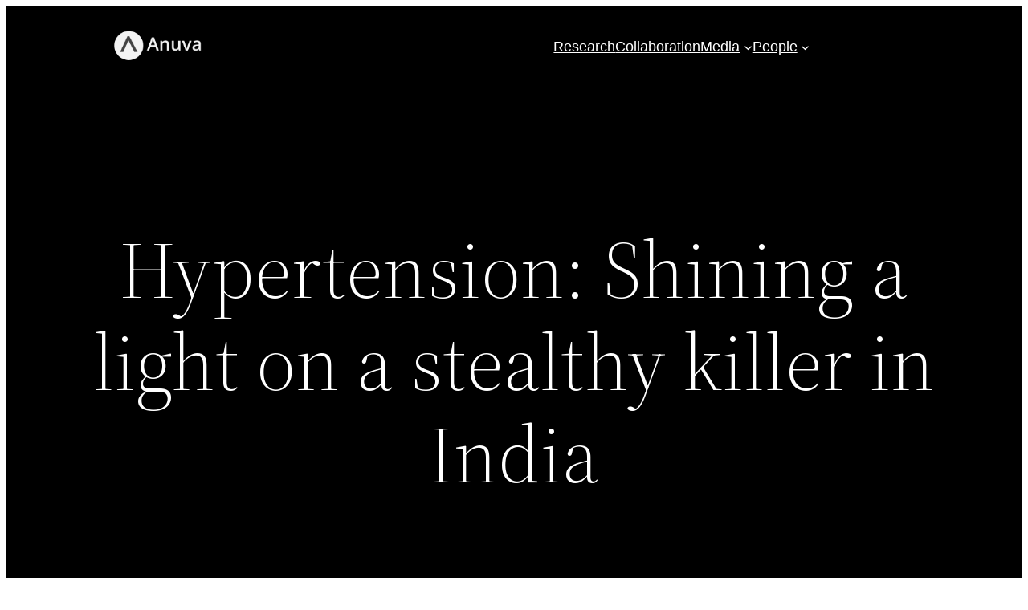

--- FILE ---
content_type: text/css
request_url: https://anuva.bio/wp-content/themes/twentytwentytwo/style.css?ver=1.2
body_size: 3997
content:
/*
Theme Name: Twenty Twenty-Two
Theme URI: https://wordpress.org/themes/twentytwentytwo/
Author: the WordPress team
Author URI: https://wordpress.org/
Description: Built on a solidly designed foundation, Twenty Twenty-Two embraces the idea that everyone deserves a truly unique website. The theme’s subtle styles are inspired by the diversity and versatility of birds: its typography is lightweight yet strong, its color palette is drawn from nature, and its layout elements sit gently on the page. The true richness of Twenty Twenty-Two lies in its opportunity for customization. The theme is built to take advantage of the Full Site Editing features introduced in WordPress 5.9, which means that colors, typography, and the layout of every single page on your site can be customized to suit your vision. It also includes dozens of block patterns, opening the door to a wide range of professionally designed layouts in just a few clicks. Whether you’re building a single-page website, a blog, a business website, or a portfolio, Twenty Twenty-Two will help you create a site that is uniquely yours.
Requires at least: 5.9
Tested up to: 6.0
Requires PHP: 5.6
Version: 1.2
License: GNU General Public License v2 or later
License URI: http://www.gnu.org/licenses/gpl-2.0.html
Text Domain: twentytwentytwo
Tags: one-column, custom-colors, custom-menu, custom-logo, editor-style, featured-images, full-site-editing, block-patterns, rtl-language-support, sticky-post, threaded-comments

Twenty Twenty-Two WordPress Theme, (C) 2021 WordPress.org
Twenty Twenty-Two is distributed under the terms of the GNU GPL.
*/

/*
 * Font smoothing.
 * This is a niche setting that will not be available via Global Styles.
 * https://github.com/WordPress/gutenberg/issues/35934
 */

body {
	-moz-osx-font-smoothing: grayscale;
	-webkit-font-smoothing: antialiased;
}

/*
 * Text and navigation link styles.
 * Necessary until the following issue is resolved in Gutenberg:
 * https://github.com/WordPress/gutenberg/issues/27075
 */

a {
	color: #7393B3;
	text-decoration-thickness: 1px;
	text-underline-offset: 0.25ch;
}

a:hover,
a:focus {
	text-decoration-style: dashed;
}

a:active {
	text-decoration: none;
}

.wp-block-navigation .wp-block-navigation-item a:hover,
.wp-block-navigation .wp-block-navigation-item a:focus {
	text-decoration: underline;
	text-decoration-style: solid;
}

/*
 * Search and File Block button styles.
 * Necessary until the following issues are resolved in Gutenberg:
 * https://github.com/WordPress/gutenberg/issues/36444
 * https://github.com/WordPress/gutenberg/issues/27760
 */


.wp-block-search__button,
.wp-block-file .wp-block-file__button {
	background-color: var(--wp--preset--color--primary);
	border-radius: 0;
	border: none;
	color: var(--wp--preset--color--background);
	font-size: var(--wp--preset--font-size--medium);
	padding: calc(.667em + 2px) calc(1.333em + 2px);
}

/*
 * Button hover styles.
 * Necessary until the following issue is resolved in Gutenberg:
 * https://github.com/WordPress/gutenberg/issues/27075
 */

.wp-block-search__button:hover,
.wp-block-file .wp-block-file__button:hover,
.wp-block-button__link:hover {
	opacity: 0.90;
}

/*
 * Alignment styles.
 * These rules are temporary, and should not be relied on or
 * modified too heavily by themes or plugins that build on
 * Twenty Twenty-Two. These are meant to be a precursor to
 * a global solution provided by the Block Editor.
 *
 * Relevant issues:
 * https://github.com/WordPress/gutenberg/issues/35607
 * https://github.com/WordPress/gutenberg/issues/35884
 */

.wp-site-blocks,
body > .is-root-container,
.edit-post-visual-editor__post-title-wrapper,
.wp-block-group.alignfull,
.wp-block-group.has-background,
.wp-block-cover.alignfull,
.is-root-container .wp-block[data-align="full"] > .wp-block-group,
.is-root-container .wp-block[data-align="full"] > .wp-block-cover {
	padding-left: var(--wp--custom--spacing--outer);
	padding-right: var(--wp--custom--spacing--outer);
}

.wp-site-blocks .alignfull,
.wp-site-blocks > .wp-block-group.has-background,
.wp-site-blocks > .wp-block-cover,
.wp-site-blocks > .wp-block-template-part > .wp-block-group.has-background,
.wp-site-blocks > .wp-block-template-part > .wp-block-cover,
body > .is-root-container > .wp-block-cover,
body > .is-root-container > .wp-block-template-part > .wp-block-group.has-background,
body > .is-root-container > .wp-block-template-part > .wp-block-cover,
.is-root-container .wp-block[data-align="full"] {
	margin-left: calc(-1 * var(--wp--custom--spacing--outer)) !important;
	margin-right: calc(-1 * var(--wp--custom--spacing--outer)) !important;
	width: unset;
}

/* Blocks inside columns don't have negative margins. */
.wp-site-blocks .wp-block-columns .wp-block-column .alignfull,
.is-root-container .wp-block-columns .wp-block-column .wp-block[data-align="full"],
/* We also want to avoid stacking negative margins. */
.wp-site-blocks .alignfull:not(.wp-block-group) .alignfull,
.is-root-container .wp-block[data-align="full"] > *:not(.wp-block-group) .wp-block[data-align="full"] {
	margin-left: auto !important;
	margin-right: auto !important;
	width: inherit;
}

/*
 * Responsive menu container padding.
 * This ensures the responsive container inherits the same
 * spacing defined above. This behavior may be built into
 * the Block Editor in the future.
 */

.wp-block-navigation__responsive-container.is-menu-open {
	padding-top: var(--wp--custom--spacing--outer);
	padding-bottom: var(--wp--custom--spacing--large);
	padding-right: var(--wp--custom--spacing--outer);
	padding-left: var(--wp--custom--spacing--outer);
}



/* custom home banner css start */
/*@import url('https://fonts.googleapis.com/css2?family=Poppins:wght@300;400&display=swap');

@import url('https://fonts.googleapis.com/css2?family=Roboto+Condensed&display=swap');


@import url('https://fonts.googleapis.com/css2?family=Roboto&family=Roboto+Slab:wght@400;800&display=swap');

@import url('https://fonts.googleapis.com/css2?family=Raleway:wght@300;400&display=swap'); */

@import url('https://fonts.googleapis.com/css2?family=Open+Sans:wght@300;400;600;700');


.header-tag a {text-decoration: none; color: #7393B3 !important;}

.responsive-small-desk h1 strong {font-family: 'Open Sans', sans-serif; font-weight: 600;}
.responsive-small-desk h1 + p {margin-top: 0;}
.responsive-small-desk .button-wrap {margin-top: 55px;}

/*.responsive-small-desk p {font-family: 'Poppins', sans-serif; font-weight:300; font-family: 'Raleway', sans-serif;} */
/*  font-family: 'Roboto', sans-serif; */
.wp-block-image.is-style-default.bottom-space-reduce {
	margin-bottom: 3px;
}
.owner-text {
	flex-wrap: wrap !important;
	gap: inherit !important;
}
.owner-text .wp-block-column{ width: 100%;flex-basis: inherit !important;}
.owner-text .wp-block-column p, .owner-text .wp-block-column figure{ text-align: center;}
.owner-text .wp-block-column .wp-block-gallery.has-nested-images img{max-width: 20px !important; width: auto !important; display: inline-block; margin: 5px auto 0;}

.owner-text .wp-block-column.dr_name p{ color:#555; font-weight: 600; font-size: 17px;}
.owner-text .wp-block-column p{ color:#555; font-weight: 400; font-size: 15px;}

.other-contact-info {}
.other-contact-info p {width: 100%; display: flex; align-items: center; justify-content: center;}
.other-contact-info p a {color: #000000; text-decoration: none; color:#7393B3 !important}
.other-contact-info p img {margin-right: 10px;}

.linked-in-link figcaption a {
	cursor:pointer;
	position: relative;
	z-index: 99;
}

.contact-detail p {
	padding-left: 40px;
	position: relative;
}
.contact-detail p img {
	content: "";
	position: absolute;
	left: 0;
	top: 0;
	width: 30px;
	height: 30px;
	/* background: url(http://test.anuvabio.com/wp-content/uploads/2022/08/location-e1660125280310.png) no-repeat; */
}

@media only screen and (max-width: 1250px) {
	.responsive-small-desk {
		max-width: 1000px;
		padding-left: var(--wp--custom--spacing--outer);
    	padding-right: var(--wp--custom--spacing--outer);
	}
}
@media only screen and (max-width: 1023px) {
	.responsive-small-desk p {
		font-size: 22px !important;
	}
	h1.banner-head {
		font-size: 50px !important;
	}
	.wp-block-button__link {
		padding: calc(.5em + 2px) calc(1em + 1px) !important
	}
}
@media only screen and (max-width: 767px) {
	.mobile-wrape .guten-container {flex-wrap: wrap !important;}
	.mobile-wrape .guten-container .guten-element.guten-column {width:100% !important;}
	.mobile-wrape .guten-container .guten-column-wrapper h4 {margin-bottom: 5px; margin-top: 5px;}
	.mobile-wrape.reverse-section .guten-container {
		display: flex !important;
		flex-wrap: wrap-reverse !important;
	}
  .reverse-section .guten-container .reverse-text, .reverse-section .guten-container .image-full, .reverse-section .guten-container img {
    	width: 100% !important;
  }
	.anuva-popup-content { left:5% !important; right: 5%; margin-left:0 !important; margin-top:0 !important; top: 20px !important}
	.anuva-popup-wrape {
		width:90% !important;
	}
	.anuva-popup-container {
		height: 80vh !important;
		overflow: auto;
	}
}

.banner-link a {
	color: #789bc5 !important;
	text-decoration: none !important;
}
.banner-head {
	margin-block-start: inherit !important;
}

.img-pad.hide-for-now {display:none !important;}

.wp-block-post-title a {
	text-decoration:none !important;
}
.wp-block-columns .blog-date-icon.wp-block-post-date {margin-block-start: 10px;}
.wp-block-post-template li.wp-block-post:last-child hr.wp-block-separator {
	display:none;
}




/* .user-hover {opacity: 0.5} */
.user-hover .block-editor-inner-blocks {
	overflow: hidden;
	position: relative;
}
.user-hover .wp-block-cover {overflow:hidden; position: relative; padding: 0; min-height: 265px; border-radius: 10px;}
.user-hover .wp-block-cover__image-background { position: relative !important;}
.user-hover .wp-block-cover__inner-container {position: absolute; left: -100%; top; background: rgba(0, 0, 0, 0.7); padding: 20px; width: 100%; height: 100%; transition: all 0.25s linear 0.25s;}
.user-hover .wp-block-cover__inner-container p {font-size:14px; line-height: 1.5; margin: 0 0 10px;}
.user-hover .wp-block-cover__inner-container p:first-child {margin-bottom:5px}
.user-hover .wp-block-cover__inner-container p i {font-size: 13px;}
.user-hover .wp-block-cover__inner-container .anuva-read-more a {background: #0693e3; font-size: 14px; font-weight: 500;}
.user-hover .wp-block-cover__inner-container .anuva-read-more a:hover {opacity: 0.90;}
.user-hover .wp-block-cover:hover .wp-block-cover__inner-container, .user-hover .wp-block-cover:hover .wp-block-cover__inner-container {left:0; transition: all 0.25s linear 0.25s;}

.overlay {background: rgba(0, 0, 0, 0.8); position: fixed; top:0; left:0; width: 100%; height: 100%; display:none; z-index: 3;}

.anuva-popup-wrape {
  background: #ffffff;
  border-radius: 10px;
  overflow: hidden;
  width: 650px;
  height: auto;
  position: relative;
  z-index: 2;
  display: none;
  height: auto;
	text-align: left;
}
.anuva-popup-content {height: 100%;
width: 100%;
position: fixed;
left: 50%;
top: 50%;
margin-left: -325px;
margin-top: -325px;
display: none;
z-index: 9;}

.anuva-popup-container {
	padding: 0 15px 15px; width: 100%; box-sizing: border-box;
}
.anuva-popup-header {padding: 15px;
    border-bottom: 1px solid #e5e5e5;}
.anuva-popup-header h6 {margin: 0;
    line-height: 1.42857143; font-weight: 600;}
.anuva-popup-header h6 span{ width: 100%; text-transform: initial; display: block; font-weight: 400; font-size: 15px; font-style: italic;}
.anuva-popup-header a {float: right;
    font-size: 21px;
    font-weight: 700;
    line-height: 1;
    color: #000;
    text-shadow: 0 1px 0 #fff; text-decoration: none; margin-top: 13px;}

.wp-block-navigation__responsive-container.is-menu-open .wp-block-navigation__responsive-container-content .wp-block-navigation-item__content {
    color: #000;
    padding: 0;
}

.wp-block-navigation__responsive-container.is-menu-open .wp-block-navigation__responsive-container-content .has-child .wp-block-navigation__submenu-container {   
    padding-right: 10px;
	padding-top: 13px
}

body.anuva-detail-john-show .overlay, body.anuva-detail-ks-show .overlay, body.anuva-detail-asmi-show .overlay, body.anuva-detail-naveen-show .overlay, body.anuva-detail-abhishek-show .overlay {display: block;}


body.anuva-detail-john-show .anuva-popup-wrape , body.anuva-detail-ks-show .anuva-popup-wrape, body.anuva-detail-asmi-show .anuva-popup-wrape, body.anuva-detail-naveen-show .anuva-popup-wrape, body.anuva-detail-abhishek-show .anuva-popup-wrape {display: inline-block; z-index: 4;}


body.anuva-detail-john-show .anuva-popup-content {display: table;}
body.anuva-detail-ks-show .anuva-popup-content {display: table;}
body.anuva-detail-asmi-show .anuva-popup-content {display: table;}
body.anuva-detail-naveen-show .anuva-popup-content {display: table;}
body.anuva-detail-abhishek-show .anuva-popup-content {display: table;}

body.anuva-detail-john-show .anuva-popup-content.ks, body.anuva-detail-john-show .anuva-popup-content.asmi, body.anuva-detail-john-show .anuva-popup-content.naveen, body.anuva-detail-john-show .anuva-popup-content.abhishek  {display:none;}
body.anuva-detail-ks-show .anuva-popup-content.john, body.anuva-detail-ks-show .anuva-popup-content.asmi, body.anuva-detail-ks-show .anuva-popup-content.naveen, body.anuva-detail-ks-show .anuva-popup-content.abhishek  {display:none;}
body.anuva-detail-asmi-show .anuva-popup-content.john, body.anuva-detail-asmi-show .anuva-popup-content.ks, body.anuva-detail-asmi-show .anuva-popup-content.naveen, body.anuva-detail-asmi-show .anuva-popup-content.abhishek  {display:none;}
body.anuva-detail-naveen-show .anuva-popup-content.john, body.anuva-detail-naveen-show .anuva-popup-content.ks, body.anuva-detail-naveen-show .anuva-popup-content.asmi, body.anuva-detail-naveen-show .anuva-popup-content.abhishek  {display:none;}
body.anuva-detail-abhishek-show .anuva-popup-content.john, body.anuva-detail-abhishek-show .anuva-popup-content.ks, body.anuva-detail-abhishek-show .anuva-popup-content.asmi, body.anuva-detail-abhishek-show .anuva-popup-content.naveen  {display:none;}


/* body.anuva-detail-john-show .anuva-popup-content, body.anuva-detail-ks-show .anuva-popup-content, body.anuva-detail-asmi-show .anuva-popup-content, body.anuva-detail-nick-show .anuva-popup-content {display: table;} */




/* custom home banner css end */


--- FILE ---
content_type: text/css
request_url: https://anuva.bio/wp-content/plugins/gutenverse/assets/css/frontend-block.css?ver=1.2.1
body_size: 23107
content:
body{--guten-base-color: #181D23;--guten-base-lighter-color: #2D3137;--guten-bg-color: #ffffff;--guten-border-color: #eaeaeb;--guten-txt-color: #575A5F;--guten-txt-h-color: #181D23;--guten-txt-a-color: #0058E6;--guten-txt-m-color: #96989B;--guten-txt-alt-color: #ffffff;--guten-form-border-color: #D5D5D7;--guten-form-bg-color: transparent;--guten-form-txt-color: #181D23;--guten-form-font-size: 15px;--guten-form-border-focus: #b7b7b7;--guten-switch-active: #3557DC;--guten-switch-shadow: #2E384D;--guten-form-placeholder-color: #96989B;--guten-btn-txt-color: #ffffff;--guten-btn-bg-color: #0058E6;--guten-btn-bg-info: #5bc0de;--guten-btn-bg-success: #5cb85c;--guten-btn-bg-warning: #f0ad4e;--guten-btn-bg-danger: #d9534f;--guten-btn-bg-hover-color: #0048bd;--guten-selection-bg-color: #d8a600;--guten-element-bg-color: #80b1ff;--guten-element-darken-bg-color: #0058E6;--guten-element-lighten-bg-color: #e6f0ff;--guten-success-bg-color: #75ffd8;--guten-success-border-color: #007f5b;--guten-error-text-color: #d60000;--guten-error-bg-color: #ffcccc;--guten-error-border-color: #d60000;--guten-wp-color: #007cba}body{--guten-base-color: #181D23;--guten-base-lighter-color: #2D3137;--guten-bg-color: #ffffff;--guten-border-color: #eaeaeb;--guten-txt-color: #575A5F;--guten-txt-h-color: #181D23;--guten-txt-a-color: #0058E6;--guten-txt-m-color: #96989B;--guten-txt-alt-color: #ffffff;--guten-form-border-color: #D5D5D7;--guten-form-bg-color: transparent;--guten-form-txt-color: #181D23;--guten-form-font-size: 15px;--guten-form-border-focus: #b7b7b7;--guten-switch-active: #3557DC;--guten-switch-shadow: #2E384D;--guten-form-placeholder-color: #96989B;--guten-btn-txt-color: #ffffff;--guten-btn-bg-color: #0058E6;--guten-btn-bg-info: #5bc0de;--guten-btn-bg-success: #5cb85c;--guten-btn-bg-warning: #f0ad4e;--guten-btn-bg-danger: #d9534f;--guten-btn-bg-hover-color: #0048bd;--guten-selection-bg-color: #d8a600;--guten-element-bg-color: #80b1ff;--guten-element-darken-bg-color: #0058E6;--guten-element-lighten-bg-color: #e6f0ff;--guten-success-bg-color: #75ffd8;--guten-success-border-color: #007f5b;--guten-error-text-color: #d60000;--guten-error-bg-color: #ffcccc;--guten-error-border-color: #d60000;--guten-wp-color: #007cba}.guten-form-input{padding-top:10px;padding-bottom:10px}.guten-form-input .input-helper{display:block}.guten-form-input .input-label{font-weight:600;color:#181d23;font-size:.8em;line-height:1.5;margin-bottom:5px;text-transform:uppercase;letter-spacing:3px;display:inline-block}.guten-form-input .required-badge{color:#d60000}.guten-form-input .input-helper{font-size:.9em;margin-top:3px;opacity:.7;clear:both;font-weight:400;color:#96989b}.guten-form-input .gutenverse-input{width:100%;max-width:100%;padding:8px;height:auto;border-width:1px;border-style:solid;border-radius:2px;background:0 0;background-color:var(--guten-form-bg-color);border-color:var(--guten-form-border-color);color:var(--guten-form-txt-color);box-shadow:none;box-sizing:border-box;transition:all .25s ease;font-size:var(--guten-form-font-size);line-height:1.5;outline:0}.guten-form-input .gutenverse-input::-moz-placeholder{color:var(--guten-form-placeholder-color)}.guten-form-input .gutenverse-input:-ms-input-placeholder{color:var(--guten-form-placeholder-color)}.guten-form-input .gutenverse-input::placeholder{color:var(--guten-form-placeholder-color)}.guten-form-input .gutenverse-input:focus{box-shadow:none;border-color:var(--guten-form-border-focus)}.guten-form-input.hide-label .label-wrapper{display:none}.guten-form-input.hide-label .main-wrapper{width:100%}.guten-form-input .validation-error{display:none;color:#d60000;font-style:italic;font-size:14px}.guten-form-input.input-invalid input{border-color:#d60000}.guten-form-input.input-invalid .validation-error{display:block}.guten-input-position-left{display:flex}.guten-input-position-left .label-wrapper{width:20%}.guten-input-position-left .main-wrapper{flex-grow:1}.choices{position:relative;margin-bottom:24px;font-size:16px}.choices:focus{outline:0}.choices:last-child{margin-bottom:0}.choices.is-disabled .choices__inner,.choices.is-disabled .choices__input{background-color:#eaeaea;cursor:not-allowed;-webkit-user-select:none;-ms-user-select:none;-moz-user-select:none;user-select:none}.choices.is-disabled .choices__item{cursor:not-allowed}.choices [hidden]{display:none !important}.choices[data-type*=select-one]{cursor:pointer}.choices[data-type*=select-one] .choices__inner{padding-bottom:7.5px}.choices[data-type*=select-one] .choices__input{display:block;width:100%;padding:10px;border-bottom:1px solid #ddd;background-color:#fff;margin:0}.choices[data-type*=select-one] .choices__button{background-image:url([data-uri]);padding:0;background-size:8px;position:absolute;top:50%;right:0;margin-top:-10px;margin-right:25px;height:20px;width:20px;border-radius:10em;opacity:.5}.choices[data-type*=select-one] .choices__button:focus,.choices[data-type*=select-one] .choices__button:hover{opacity:1}.choices[data-type*=select-one] .choices__button:focus{box-shadow:0 0 0 2px #00bcd4}.choices[data-type*=select-one] .choices__item[data-value=""] .choices__button{display:none}.choices[data-type*=select-one]:after{content:"";height:0;width:0;border-style:solid;border-color:#333 transparent transparent;border-width:5px;position:absolute;right:11.5px;top:50%;margin-top:-2.5px;pointer-events:none}.choices[data-type*=select-one].is-open:after{border-color:transparent transparent #333;margin-top:-7.5px}.choices[data-type*=select-one][dir=rtl]:after{left:11.5px;right:auto}.choices[data-type*=select-one][dir=rtl] .choices__button{right:auto;left:0;margin-left:25px;margin-right:0}.choices[data-type*=select-multiple] .choices__inner,.choices[data-type*=text] .choices__inner{cursor:text}.choices[data-type*=select-multiple] .choices__button,.choices[data-type*=text] .choices__button{position:relative;display:inline-block;margin:0 -4px 0 8px;padding-left:16px;border-left:1px solid #008fa1;background-image:url([data-uri]);background-size:8px;width:8px;line-height:1;opacity:.75;border-radius:0}.choices[data-type*=select-multiple] .choices__button:focus,.choices[data-type*=select-multiple] .choices__button:hover,.choices[data-type*=text] .choices__button:focus,.choices[data-type*=text] .choices__button:hover{opacity:1}.choices__inner{display:inline-block;vertical-align:top;width:100%;background-color:#f9f9f9;padding:7.5px 7.5px 3.75px;border:1px solid #ddd;border-radius:2.5px;font-size:14px;min-height:44px;overflow:hidden}.is-focused .choices__inner,.is-open .choices__inner{border-color:#b7b7b7}.is-open .choices__inner{border-radius:2.5px 2.5px 0 0}.is-flipped.is-open .choices__inner{border-radius:0 0 2.5px 2.5px}.choices__list{margin:0;padding-left:0;list-style:none}.choices__list--single{display:inline-block;padding:4px 16px 4px 4px;width:100%}[dir=rtl] .choices__list--single{padding-right:4px;padding-left:16px}.choices__list--single .choices__item{width:100%}.choices__list--multiple{display:inline}.choices__list--multiple .choices__item{display:inline-block;vertical-align:middle;border-radius:20px;padding:4px 10px;font-size:12px;font-weight:500;margin-right:3.75px;margin-bottom:3.75px;background-color:#00bcd4;border:1px solid #00a5bb;color:#fff;word-break:break-all;box-sizing:border-box}.choices__list--multiple .choices__item[data-deletable]{padding-right:5px}[dir=rtl] .choices__list--multiple .choices__item{margin-right:0;margin-left:3.75px}.choices__list--multiple .choices__item.is-highlighted{background-color:#00a5bb;border:1px solid #008fa1}.is-disabled .choices__list--multiple .choices__item{background-color:#aaa;border:1px solid #919191}.choices__list--dropdown{visibility:hidden;z-index:1;position:absolute;width:100%;background-color:#fff;border:1px solid #ddd;top:100%;margin-top:-1px;border-bottom-left-radius:2.5px;border-bottom-right-radius:2.5px;overflow:hidden;word-break:break-all;will-change:visibility}.choices__list--dropdown.is-active{visibility:visible}.is-open .choices__list--dropdown{border-color:#b7b7b7}.is-flipped .choices__list--dropdown{top:auto;bottom:100%;margin-top:0;margin-bottom:-1px;border-radius:.25rem .25rem 0 0}.choices__list--dropdown .choices__list{position:relative;max-height:300px;overflow:auto;-webkit-overflow-scrolling:touch;will-change:scroll-position}.choices__list--dropdown .choices__item{position:relative;padding:10px;font-size:14px}[dir=rtl] .choices__list--dropdown .choices__item{text-align:right}@media(min-width: 640px){.choices__list--dropdown .choices__item--selectable{padding-right:100px}.choices__list--dropdown .choices__item--selectable:after{content:attr(data-select-text);font-size:12px;opacity:0;position:absolute;right:10px;top:50%;transform:translateY(-50%)}[dir=rtl] .choices__list--dropdown .choices__item--selectable{text-align:right;padding-left:100px;padding-right:10px}[dir=rtl] .choices__list--dropdown .choices__item--selectable:after{right:auto;left:10px}}.choices__list--dropdown .choices__item--selectable.is-highlighted{background-color:#f2f2f2}.choices__list--dropdown .choices__item--selectable.is-highlighted:after{opacity:.5}.choices__item{cursor:default}.choices__item--selectable{cursor:pointer}.choices__item--disabled{cursor:not-allowed;-webkit-user-select:none;-ms-user-select:none;-moz-user-select:none;user-select:none;opacity:.5}.choices__heading{font-weight:600;font-size:12px;padding:10px;border-bottom:1px solid #f7f7f7;color:gray}.choices__button{text-indent:-9999px;-webkit-appearance:none;-moz-appearance:none;appearance:none;border:0;background-color:transparent;background-repeat:no-repeat;background-position:center;cursor:pointer}.choices__button:focus,.choices__input:focus{outline:0}.choices__input{display:inline-block;vertical-align:baseline;background-color:#f9f9f9;font-size:14px;margin-bottom:5px;border:0;border-radius:0;max-width:100%;padding:4px 0 4px 2px}[dir=rtl] .choices__input{padding-right:2px;padding-left:0}.choices__placeholder{opacity:.5}[class*=guten] a{text-decoration:none;box-shadow:none}.editor-styles-wrapper .guten-column .wp-block{margin-left:0;margin-right:0}.guten-element .hover-from-left:before,.guten-element .hover-from-right:before,.guten-element .hover-from-top:before,.guten-element .hover-from-bottom:before,.guten-element .hover-from-arise:before{position:absolute;content:"";height:100%;width:100%;background-size:101% 101%;transition:all .6s ease}.guten-element .hover-from-left:before,.guten-element.hover-from-left:before{top:0;left:-101%}.guten-element .hover-from-left:hover:before,.guten-element.hover-from-left:hover:before{left:0}.guten-element .hover-from-right:before,.guten-element.hover-from-right:before{top:0;right:-101%}.guten-element .hover-from-right:hover:before,.guten-element.hover-from-right:hover:before{right:0}.guten-element .hover-from-top:before,.guten-element.hover-from-top:before{top:-101%;left:0}.guten-element .hover-from-top:hover:before,.guten-element.hover-from-top:hover:before{top:0}.guten-element .hover-from-bottom:before,.guten-element.hover-from-bottom:before{bottom:-101%;left:0}.guten-element .hover-from-bottom:hover:before,.guten-element.hover-from-bottom:hover:before{bottom:0}.guten-element .hover-from-arise:before,.guten-element.hover-from-arise:before{top:0;left:0;opacity:0%}.guten-element .hover-from-arise:hover:before,.guten-element.hover-from-arise:hover:before{opacity:100%}.guten-background-overlay{height:100%;width:100%;top:0;left:0;position:absolute;border-radius:inherit}.guten-sticky-wrapper{position:relative}.guten-sticky-flag{position:absolute;width:100%;height:200px;top:-210px}section.guten-section{position:relative;display:block}section.guten-section.guten-element.pinned{position:fixed;z-index:9}section.guten-section>.guten-container{display:flex;margin-right:auto;margin-left:auto;position:relative;flex-wrap:wrap;align-items:flex-start}section.guten-section>.guten-container .guten-column{margin-left:initial;margin-right:initial}section.guten-section .guten-video-bg-wrapper div{position:relative;padding-bottom:56.25%;padding-top:25px;height:0}section.guten-section .guten-video-bg-wrapper div iframe{position:absolute;top:0;left:0;width:100%;height:100%}section.guten-section .guten-shape-divider{overflow:hidden;position:absolute;left:0;width:100%;line-height:0;direction:ltr}section.guten-section .guten-shape-divider svg{display:block;width:calc(100% + 1.3px);position:relative;left:50%;transform:translateX(-50%)}section.guten-section .guten-shape-divider.guten-shape-divider-top{top:-1px}section.guten-section .guten-shape-divider.guten-shape-divider-top.guten-shape-flip>svg{transform:translateX(-50%) rotateY(180deg)}section.guten-section .guten-shape-divider.guten-shape-divider-top.guten-shape-zindex>svg{z-index:2}section.guten-section .guten-shape-divider.guten-shape-divider-bottom{bottom:-1px;transform:rotate(180deg)}section.guten-section .guten-shape-divider.guten-shape-divider-bottom.guten-shape-flip>svg{transform:translateX(-50%) rotateY(180deg)}section.guten-section .guten-shape-divider.guten-shape-divider-bottom.guten-shape-zindex>svg{z-index:2}section.guten-section .guten-shape-divider .guten-shape-fill{fill:#eee}section.guten-section.layout-fullwidth{position:relative;max-width:100vw}section.guten-section.align-top>.guten-container{align-items:flex-start}section.guten-section.align-middle>.guten-container{align-items:center}section.guten-section.align-bottom>.guten-container{align-items:flex-end}section.guten-section.align-stretch>.guten-container{align-items:stretch}section.guten-section.overflow-auto>.guten-container{overflow:auto}section.guten-section.overflow-hidden>.guten-container{overflow:hidden}@media(min-width: 768px){section.guten-section.guten-section-height-full{height:100vh}section.guten-section.guten-section-height-full>.guten-container{height:100%}}.guten-column{padding:10px}.guten-column-gap-no>.guten-column{padding:0}.guten-column-gap-narrow>.guten-column{padding:5px}.guten-column-gap-extended>.guten-column{padding:15px}.guten-column-gap-wide>.guten-column{padding:20px}.guten-column-gap-wider>.guten-column{padding:30px}.guten-column{padding:10px;display:flex;align-content:stretch;align-items:stretch;position:relative;box-sizing:border-box}.guten-column>.sticky-wrapper{width:100%;display:flex;align-content:stretch;align-items:stretch}.guten-column>.sticky-wrapper>.pinned{position:fixed !important;z-index:9}.guten-column>.sticky-wrapper>.guten-column-wrapper{position:relative;width:100%;display:flex;flex-wrap:wrap;align-items:flex-start;align-content:flex-start}.guten-column>.sticky-wrapper>.guten-column-wrapper>p{position:relative}.guten-column>.sticky-wrapper>.guten-column-wrapper:before{content:"";width:100%;height:100%;position:absolute;top:0;left:0;border-radius:inherit}.guten-column>.sticky-wrapper>.guten-column-wrapper>.guten-element:not(.guten-column),.guten-column>.sticky-wrapper>.guten-column-wrapper>.section-wrapper{width:100%}.guten-column.vertical-top-desktop{align-content:flex-start;align-items:flex-start}.guten-column.vertical-middle-desktop{align-content:center;align-items:center}.guten-column.vertical-bottom-desktop{align-content:flex-end;align-items:flex-end}.guten-column.vertical-between-desktop{align-content:space-between}.guten-column.vertical-around-desktop{align-content:space-around}.guten-column.vertical-evenly-desktop{align-content:space-evenly}.guten-column.horizontal-start-desktop{justify-content:flex-start}.guten-column.horizontal-center-desktop{justify-content:center}.guten-column.horizontal-end-desktop{justify-content:flex-end}.guten-column.horizontal-between-desktop{justify-content:space-between}.guten-column.horizontal-around-desktop{justify-content:space-around}.guten-column.horizontal-evenly-desktop{justify-content:space-evenly}@media only screen and (max-width: 780px){.guten-column.vertical-top-tablet{align-content:flex-start;align-items:flex-start}.guten-column.vertical-middle-tablet{align-content:center;align-items:center}.guten-column.vertical-bottom-tablet{align-content:flex-end;align-items:flex-end}.guten-column.vertical-between-tablet{align-content:space-between}.guten-column.vertical-around-tablet{align-content:space-around}.guten-column.vertical-evenly-tablet{align-content:space-evenly}.guten-column.horizontal-start-tablet{justify-content:flex-start}.guten-column.horizontal-center-tablet{justify-content:center}.guten-column.horizontal-end-tablet{justify-content:flex-end}.guten-column.horizontal-between-tablet{justify-content:space-between}.guten-column.horizontal-around-tablet{justify-content:space-around}.guten-column.horizontal-evenly-tablet{justify-content:space-evenly}}@media only screen and (max-width: 425px){.guten-column.vertical-top-mobile{align-content:flex-start;align-items:flex-start}.guten-column.vertical-middle-mobile{align-content:center;align-items:center}.guten-column.vertical-bottom-mobile{align-content:flex-end;align-items:flex-end}.guten-column.vertical-between-mobile{align-content:space-between}.guten-column.vertical-around-mobile{align-content:space-around}.guten-column.vertical-evenly-mobile{align-content:space-evenly}.guten-column.horizontal-start-mobile{justify-content:flex-start}.guten-column.horizontal-center-mobile{justify-content:center}.guten-column.horizontal-end-mobile{justify-content:flex-end}.guten-column.horizontal-between-mobile{justify-content:space-between}.guten-column.horizontal-around-mobile{justify-content:space-around}.guten-column.horizontal-evenly-mobile{justify-content:space-evenly}}.guten-button-wrapper{display:flex;width:100%;height:-webkit-fit-content;height:-moz-fit-content;height:fit-content}.guten-button{margin:0;display:flex;align-items:center;justify-content:center;line-height:1;background-color:var(--guten-wp-color);font-size:15px;padding:12px 24px;border-radius:3px;color:var(--guten-bg-color);fill:var(--guten-bg-color);text-align:center;transition:all .3s;text-decoration:none;border-color:transparent;border-width:0;cursor:pointer}.guten-button:focus{box-shadow:none}.guten-button-xs{font-size:13px;padding:10px 20px;border-radius:2px}.guten-button-md{font-size:16px;padding:15px 30px;border-radius:4px}.guten-button-lg{font-size:18px;padding:20px 40px;border-radius:5px}.guten-button-xl{font-size:20px;padding:25px 50px;border-radius:6px}.guten-button-info{background-color:var(--guten-btn-bg-info)}.guten-button-success{background-color:var(--guten-btn-bg-success)}.guten-button-warning{background-color:var(--guten-btn-bg-warning)}.guten-button-danger{background-color:var(--guten-btn-bg-danger)}.guten-buttons{display:flex;flex-wrap:wrap;flex-direction:row;gap:10px}.guten-buttons .wp-block{margin:0}.guten-buttons.horizontal{flex-direction:row}.guten-buttons.vertical{flex-direction:column}.guten-social-icon a{display:inline-flex;align-items:center;justify-content:center;padding:10px;border-radius:5px;text-decoration:none;gap:12px;transition:all .3s}.guten-social-icon a i{font-size:22px;width:1em;height:1em;text-align:center}.guten-social-icon a span{font-size:16px}.guten-social-icons{display:flex;flex-wrap:wrap;flex-direction:row;gap:10px}.guten-social-icons.horizontal{flex-direction:row}.guten-social-icons.vertical{flex-direction:column}.guten-social-icons span{display:none}.guten-social-icons.show-text span{display:flex}.guten-social-icons .wp-block{margin:0}.guten-social-icons.square a{border-radius:0}.guten-social-icons.rounded a{border-radius:5px}.guten-social-icons.circle a{border-radius:100%}.guten-social-icons.fill a{background:#000;color:#fff}.guten-social-icons.fill a:hover{color:#fff}.guten-social-icons.fill .facebook a{background-color:#3b5998}.guten-social-icons.fill .instagram a{background-color:#e6405d}.guten-social-icons.fill .twitter a{background-color:#1da1f2}.guten-social-icons.fill .pinterest a{background-color:#bd081c}.guten-social-icons.fill .android a{background-color:#a4c639}.guten-social-icons.fill .apple a{background-color:#999}.guten-social-icons.fill .behance a{background-color:#1769ff}.guten-social-icons.fill .bitbucket a{background-color:#205081}.guten-social-icons.fill .codepen a{background-color:#000}.guten-social-icons.fill .delicious a{background-color:#39f}.guten-social-icons.fill .deviantart a{background-color:#05cc47}.guten-social-icons.fill .digg a{background-color:#005be2}.guten-social-icons.fill .dribbble a{background-color:#ea4c89}.guten-social-icons.fill .elementor a{background-color:#d30c5c}.guten-social-icons.fill .envelope a{background-color:#ea4335}.guten-social-icons.fill .flickr a{background-color:#0063dc}.guten-social-icons.fill .foursquare a{background-color:#2d5be3}.guten-social-icons.fill .freecodecamp a{background-color:#006400}.guten-social-icons.fill .github a{background-color:#333}.guten-social-icons.fill .gitlab a{background-color:#e24329}.guten-social-icons.fill .globe a{background-color:#818a91}.guten-social-icons.fill .google a{background-color:#dd4b39}.guten-social-icons.fill .houzz a{background-color:#7ac142}.guten-social-icons.fill .jsfiddle a{background-color:#487aa2}.guten-social-icons.fill .link a{background-color:#818a91}.guten-social-icons.fill .linkedin a{background-color:#0077b5}.guten-social-icons.fill .medium a{background-color:#00ab6b}.guten-social-icons.fill .meetup a{background-color:#ec1c40}.guten-social-icons.fill .mixcloud a{background-color:#273a4b}.guten-social-icons.fill .odnoklassniki a{background-color:#f4731c}.guten-social-icons.fill .product-hunt a{background-color:#da552f}.guten-social-icons.fill .reddit a{background-color:#ff4500}.guten-social-icons.fill .rss a{background-color:#f26522}.guten-social-icons.fill .shopping-cart a{background-color:#4caf50}.guten-social-icons.fill .skype a{background-color:#00aff0}.guten-social-icons.fill .slideshare a{background-color:#0077b5}.guten-social-icons.fill .snapchat a{background-color:#fffc00}.guten-social-icons.fill .soundcloud a{background-color:#f80}.guten-social-icons.fill .spotify a{background-color:#2ebd59}.guten-social-icons.fill .stack-overflow a{background-color:#fe7a15}.guten-social-icons.fill .steam a{background-color:#00adee}.guten-social-icons.fill .stumbleupon a{background-color:#eb4924}.guten-social-icons.fill .telegram a{background-color:#2ca5e0}.guten-social-icons.fill .thumb-tack a{background-color:#1aa1d8}.guten-social-icons.fill .tripadvisor a{background-color:#589442}.guten-social-icons.fill .tumblr a{background-color:#35465c}.guten-social-icons.fill .twitch a{background-color:#6441a5}.guten-social-icons.fill .viber a{background-color:#665cac}.guten-social-icons.fill .vimeo a{background-color:#1ab7ea}.guten-social-icons.fill .vk a{background-color:#45668e}.guten-social-icons.fill .weibo a{background-color:#dd2430}.guten-social-icons.fill .weixin a{background-color:#31a918}.guten-social-icons.fill .whatsapp a{background-color:#25d366}.guten-social-icons.fill .wordpress a{background-color:#21759b}.guten-social-icons.fill .xing a{background-color:#026466}.guten-social-icons.fill .yelp a{background-color:#af0606}.guten-social-icons.fill .youtube a{background-color:#cd201f}.guten-social-icons.border a{border:2px solid #000;background:#fff;color:#000}.guten-social-icons.border .facebook a{border-color:#3b5998;color:#3b5998}.guten-social-icons.border .instagram a{border-color:#e6405d;color:#e6405d}.guten-social-icons.border .twitter a{border-color:#1da1f2;color:#1da1f2}.guten-social-icons.border .pinterest a{border-color:#bd081c;color:#bd081c}.guten-social-icons.border .android a{border-color:#a4c639;color:#a4c639}.guten-social-icons.border .apple a{border-color:#999;color:#999}.guten-social-icons.border .behance a{border-color:#1769ff;color:#1769ff}.guten-social-icons.border .bitbucket a{border-color:#205081;color:#205081}.guten-social-icons.border .codepen a{border-color:#000;color:#000}.guten-social-icons.border .delicious a{border-color:#39f;color:#39f}.guten-social-icons.border .deviantart a{border-color:#05cc47;color:#05cc47}.guten-social-icons.border .digg a{border-color:#005be2;color:#005be2}.guten-social-icons.border .dribbble a{border-color:#ea4c89;color:#ea4c89}.guten-social-icons.border .elementor a{border-color:#d30c5c;color:#d30c5c}.guten-social-icons.border .envelope a{border-color:#ea4335;color:#ea4335}.guten-social-icons.border .flickr a{border-color:#0063dc;color:#0063dc}.guten-social-icons.border .foursquare a{border-color:#2d5be3;color:#2d5be3}.guten-social-icons.border .freecodecamp a{border-color:#006400;color:#006400}.guten-social-icons.border .github a{border-color:#333;color:#333}.guten-social-icons.border .gitlab a{border-color:#e24329;color:#e24329}.guten-social-icons.border .globe a{border-color:#818a91;color:#818a91}.guten-social-icons.border .google a{border-color:#dd4b39;color:#dd4b39}.guten-social-icons.border .houzz a{border-color:#7ac142;color:#7ac142}.guten-social-icons.border .jsfiddle a{border-color:#487aa2;color:#487aa2}.guten-social-icons.border .link a{border-color:#818a91;color:#818a91}.guten-social-icons.border .linkedin a{border-color:#0077b5;color:#0077b5}.guten-social-icons.border .medium a{border-color:#00ab6b;color:#00ab6b}.guten-social-icons.border .meetup a{border-color:#ec1c40;color:#ec1c40}.guten-social-icons.border .mixcloud a{border-color:#273a4b;color:#273a4b}.guten-social-icons.border .odnoklassniki a{border-color:#f4731c;color:#f4731c}.guten-social-icons.border .product-hunt a{border-color:#da552f;color:#da552f}.guten-social-icons.border .reddit a{border-color:#ff4500;color:#ff4500}.guten-social-icons.border .rss a{border-color:#f26522;color:#f26522}.guten-social-icons.border .shopping-cart a{border-color:#4caf50;color:#4caf50}.guten-social-icons.border .skype a{border-color:#00aff0;color:#00aff0}.guten-social-icons.border .slideshare a{border-color:#0077b5;color:#0077b5}.guten-social-icons.border .snapchat a{border-color:#fffc00;color:#fffc00}.guten-social-icons.border .soundcloud a{border-color:#f80;color:#f80}.guten-social-icons.border .spotify a{border-color:#2ebd59;color:#2ebd59}.guten-social-icons.border .stack-overflow a{border-color:#fe7a15;color:#fe7a15}.guten-social-icons.border .steam a{border-color:#00adee;color:#00adee}.guten-social-icons.border .stumbleupon a{border-color:#eb4924;color:#eb4924}.guten-social-icons.border .telegram a{border-color:#2ca5e0;color:#2ca5e0}.guten-social-icons.border .thumb-tack a{border-color:#1aa1d8;color:#1aa1d8}.guten-social-icons.border .tripadvisor a{border-color:#589442;color:#589442}.guten-social-icons.border .tumblr a{border-color:#35465c;color:#35465c}.guten-social-icons.border .twitch a{border-color:#6441a5;color:#6441a5}.guten-social-icons.border .viber a{border-color:#665cac;color:#665cac}.guten-social-icons.border .vimeo a{border-color:#1ab7ea;color:#1ab7ea}.guten-social-icons.border .vk a{border-color:#45668e;color:#45668e}.guten-social-icons.border .weibo a{border-color:#dd2430;color:#dd2430}.guten-social-icons.border .weixin a{border-color:#31a918;color:#31a918}.guten-social-icons.border .whatsapp a{border-color:#25d366;color:#25d366}.guten-social-icons.border .wordpress a{border-color:#21759b;color:#21759b}.guten-social-icons.border .xing a{border-color:#026466;color:#026466}.guten-social-icons.border .yelp a{border-color:#af0606;color:#af0606}.guten-social-icons.border .youtube a{border-color:#cd201f;color:#cd201f}.wp-block-gutenverse-divider{display:flex;justify-content:center;--divider-border-style:none;--divider-border-width:1px;--divider-color: var(--guten-base-lighter-color);--divider-icon-size:20px;--divider-element-spacing:10px;--divider-pattern-height:24px;--divider-pattern-size:20px;--divider-pattern-url:none;--divider-pattern-repeat:repeat-x}.wp-block-gutenverse-divider.guten-divider-tribal{--divider-pattern-size: auto}.guten-divider-wrapper{display:flex;align-items:center;min-height:20px;width:50%}.guten-divider-wrapper .guten-divider-style{width:100%;min-height:var(--divider-pattern-height);-webkit-mask-size:var(--divider-pattern-size) 100%;mask-size:var(--divider-pattern-size) 100%;-webkit-mask-repeat:var(--divider-pattern-repeat);mask-repeat:var(--divider-pattern-repeat);background-color:var(--divider-color);-webkit-mask-image:var(--divider-pattern-url);mask-image:var(--divider-pattern-url)}.guten-divider-default{border-bottom:2px solid var(--guten-base-color);width:100%;margin:0 5px}.guten-divider-double{border-bottom:3px double var(--guten-base-color);width:100%;margin:0 5px}.guten-divider-dotted{border-bottom:2px dotted var(--guten-base-color);width:100%;margin:0 5px}.guten-divider-dashed{border-bottom:2px dashed var(--guten-base-color);width:100%;margin:0 5px}.guten-divider-content{padding:0 10px 0 10px;flex-shrink:0}@media(max-width: 425px){.guten-divider-wrapper{width:100%}}.guten-tabs{overflow:hidden}.guten-tabs .tab-heading{display:flex;flex-direction:row}.guten-tabs .tab-heading .tab-heading-item{padding:20px 25px;border:2px solid transparent;position:relative;cursor:pointer}.guten-tabs .tab-heading .tab-heading-item:after,.guten-tabs .tab-heading .tab-heading-item:before{top:100%;height:0;width:999em;border-bottom-style:solid;border-width:2px;border-color:transparent;display:block;content:"";position:absolute}.guten-tabs .tab-heading .tab-heading-item:after{left:100%}.guten-tabs .tab-heading .tab-heading-item:before{right:100%}.guten-tabs .tab-heading .tab-heading-item.active{border-color:#ddd;cursor:inherit}.guten-tabs .tab-heading .tab-heading-item.active::after,.guten-tabs .tab-heading .tab-heading-item.active::before{border-color:#ddd}.guten-tabs .tab-heading-mobile{border:2px solid #ddd;text-align:center;display:none;padding:20px;position:relative}.guten-tabs .tab-heading-mobile .tab-title{cursor:pointer;display:flex;align-items:center;justify-content:center}.guten-tabs .tab-heading-mobile .tab-title span{margin-right:20px}.guten-tabs .tab-heading-mobile .tab-title .tab-dropdown-icon:after{content:""}.guten-tabs .tab-heading-mobile .tab-option{display:none;position:absolute;width:80%;background:#fff;border:2px solid #ddd;z-index:999;top:100%;left:50%;transform:translate(-50%, 0);border-top-color:transparent !important}.guten-tabs .tab-heading-mobile .tab-option .tab-option-item{cursor:pointer;line-height:2em;padding:10px 0}.guten-tabs .tab-heading-mobile.open .tab-option{display:block}.guten-tabs .tab-heading-mobile.open .tab-title .tab-dropdown-icon:after{content:""}.guten-tabs .tab-body{border:2px solid #ddd;border-top-style:none;overflow:hidden;padding:20px}.guten-tabs .tab-body .tab-body-item{display:none}.guten-tabs .tab-body .tab-body-item.active{display:block}.guten-tabs.horizontal-center .tab-heading{justify-content:center}.guten-tabs.horizontal-center .tab-heading .tab-heading-item.active{border-bottom-color:transparent !important}.guten-tabs.horizontal-right .tab-heading{justify-content:flex-end}.guten-tabs.horizontal-right .tab-heading .tab-heading-item.active{border-bottom-color:transparent !important}.guten-tabs.horizontal .tab-heading .tab-heading-item.active{border-bottom-color:transparent !important}.guten-tabs.vertical{display:flex}.guten-tabs.vertical .tab-heading{flex-direction:column;width:25%}.guten-tabs.vertical .tab-heading .tab-heading-item{border-right-color:transparent !important}.guten-tabs.vertical .tab-heading .tab-heading-item:after,.guten-tabs.vertical .tab-heading .tab-heading-item:before{right:-2px;bottom:auto;height:999em;width:0;border-right-style:solid;border-bottom-style:none}.guten-tabs.vertical .tab-heading .tab-heading-item:after{top:100%}.guten-tabs.vertical .tab-heading .tab-heading-item:before{bottom:100%;left:100%;top:auto}.guten-tabs.vertical .tab-heading .tab-heading-item.active{border-bottom-color:#ddd}.guten-tabs.vertical .tab-body{flex-grow:1;border-top-style:solid;border-left-style:none;width:75%}@media(max-width: 768px){.guten-tabs{overflow:visible;display:block}.guten-tabs .tab-heading{display:none}.guten-tabs .tab-heading-mobile{display:block}}.guten-accordions .accordion-item{border:1px solid var(--guten-border-color);margin:0}.guten-accordions .accordion-item .accordion-heading{margin:0;padding:15px 20px;font-weight:bold;line-height:1;cursor:pointer;outline:none;display:flex;align-items:center;border-bottom:1px solid var(--guten-border-color)}.guten-accordions .accordion-item .accordion-heading .accordion-text{flex-grow:1}.guten-accordions .accordion-item .accordion-body{height:0;overflow:hidden}.guten-accordions .accordion-item .accordion-content{padding:15px 20px}.guten-accordions .accordion-item+.accordion-item{border-top:none}.accordion-item .accordion-icon{margin-right:10px}.accordion-item .accordion-icon-open{display:none}.accordion-item .accordion-icon-closed{display:block}.accordion-item.active .accordion-icon-open{display:block}.accordion-item.active .accordion-icon-closed{display:none}.accordion-item.active .expanded{height:auto}.guten-icon-wrapper{display:inline-block;line-height:1;transition:all .3s;text-align:center;padding:25px}.guten-icon-wrapper i{font-size:50px;width:1em;height:1em;color:var(--guten-bg-color)}.guten-icon-wrapper.rounded{border-radius:10%}.guten-icon-wrapper.circle{border-radius:100%}.guten-icon-wrapper.stacked{background-color:var(--guten-wp-color)}.guten-icon-wrapper.framed{border:2px solid var(--guten-wp-color);background-color:var(--guten-bg-color)}.guten-icon-wrapper.framed i{color:var(--guten-wp-color)}.guten-image{text-align:center}.guten-image .guten-caption{display:block}.guten-image img{max-width:100%}.guten-spacer{padding-bottom:100px}.guten-team{position:relative}.guten-team .profile-box{text-align:center}.guten-team .profile-box .profile-card{background-color:var(--guten-bg-color)}.guten-team .profile-box .profile-card .popup{cursor:pointer}.guten-team .profile-box .profile-card.card-default{padding:20px 20px 40px;z-index:1}.guten-team .profile-box .profile-card.card-default .profile-header{display:inline-block;margin-bottom:38px}.guten-team .profile-box .profile-card.card-default .profile-header img{-o-object-fit:cover;object-fit:cover;width:160px;height:160px}.guten-team .profile-box .profile-card.card-default .profile-body{padding-bottom:20px;z-index:2}.guten-team .profile-box .profile-card.card-overlay{width:100%;position:relative;overflow:hidden;display:inline-block}.guten-team .profile-box .profile-card.card-overlay img{width:100%;height:auto;-o-object-fit:cover;object-fit:cover;display:block;margin:0 auto}.guten-team .profile-box .profile-card.card-overlay:before{position:absolute;content:"";top:100%;left:0;height:100%;width:100%;background-color:rgba(0,0,0,.7);transition:all .4s ease;z-index:1;-webkit-backface-visibility:hidden;backface-visibility:hidden;opacity:0;visibility:hidden}.guten-team .profile-box .profile-card.card-overlay.scale:before{top:0}.guten-team .profile-box .profile-card.card-overlay.scale:hover:before{transform:scale(0.9)}.guten-team .profile-box .profile-card.card-overlay:hover:before{top:0;opacity:1;visibility:visible}.guten-team .profile-box .profile-card.card-overlay:hover .profile-body{opacity:1;visibility:visible;transform:translateY(-50%)}.guten-team .profile-box .profile-card.card-overlay:hover .profile-body.bottom{transform:translateY(0%)}.guten-team .profile-box .profile-card.card-overlay .profile-body{top:50%;left:0;right:0;transform:translateY(-20%);position:absolute;z-index:2;width:100%;opacity:0;visibility:hidden;transition:all .4s ease;padding:10px}.guten-team .profile-box .profile-card.card-overlay .profile-body .profile-title,.guten-team .profile-box .profile-card.card-overlay .profile-body .profile-sub,.guten-team .profile-box .profile-card.card-overlay .profile-body .profile-desc{color:var(--guten-bg-color)}.guten-team .profile-box .profile-card.card-hover{padding:20px 20px 0;z-index:1}.guten-team .profile-box .profile-card.card-hover:hover .profile-body{transform:translateY(-50px)}.guten-team .profile-box .profile-card.card-hover:hover .profile-body:before{opacity:1}.guten-team .profile-box .profile-card.card-hover:hover .profile-body .social-list,.guten-team .profile-box .profile-card.card-hover:hover .profile-body .guten-social-icons{display:flex;opacity:1}.guten-team .profile-box .profile-card.card-hover .profile-header{display:inline-block;margin-bottom:38px}.guten-team .profile-box .profile-card.card-hover .profile-header img{-o-object-fit:cover;object-fit:cover;width:160px;height:160px}.guten-team .profile-box .profile-card.card-hover .profile-body{padding:30px 20px;position:relative;transition:all .4s ease}.guten-team .profile-box .profile-card.card-hover .profile-body:before{position:absolute;content:"";top:0;left:0;height:100%;width:100%;background-color:#e6f0ff;opacity:0;transition:all .4s ease;z-index:-1;background-size:101% 102%;-webkit-backface-visibility:hidden;backface-visibility:hidden}.guten-team .profile-box .profile-card.card-hover .profile-body .profile-title{margin:0px}.guten-team .profile-box .profile-card.card-hover .profile-body .profile-sub{margin:8px 0}.guten-team .profile-box .profile-card.card-hover .profile-body .social-list,.guten-team .profile-box .profile-card.card-hover .profile-body .guten-social-icons{transition:all .4s ease;display:none;opacity:0}.guten-team .border-bottom{position:absolute;overflow:hidden;left:0;right:0;bottom:0;width:100%;height:5px}.guten-team .border-bottom .animated{z-index:3;width:100%;height:5px;background-color:#d8a600}.guten-team .border-bottom .left{-webkit-animation-name:slideInLeft;animation-name:slideInLeft}.guten-team .border-bottom .right{-webkit-animation-name:slideInRight;animation-name:slideInRight}.guten-team:hover .border-bottom .left{-webkit-animation-name:slideOutRight;animation-name:slideOutRight}.guten-team:hover .border-bottom .right{-webkit-animation-name:slideOutLeft;animation-name:slideOutLeft}.social-list,.editor-styles-wrapper .social-list{list-style:none;padding:0;margin:0}.social-list .social-icon,.editor-styles-wrapper .social-list .social-icon{display:inline-block}.social-list .social-icon a,.editor-styles-wrapper .social-list .social-icon a{display:inline-flex;align-items:center;justify-content:center;padding:10px;text-decoration:none;gap:12px;transition:all .3s;color:var(--guten-bg-color);background-color:#80b1ff;border-radius:50%}.social-list .social-icon a i,.editor-styles-wrapper .social-list .social-icon a i{font-size:16px;width:16px;height:16px}.social-list .social-icon:not(:last-child),.editor-styles-wrapper .social-list .social-icon:not(:last-child){margin-right:10px}.profile-popup{display:none}.profile-popup .guten-social-icons>div:not(.guten-social-icon){display:flex;flex-wrap:wrap;flex-direction:row;gap:10px}.profile-popup.show{display:flex;top:0;right:0;left:0;bottom:0;position:fixed;align-items:center;z-index:997}.profile-popup.show .overlay{width:100%;height:100%;background-color:var(--guten-base-color);opacity:.5;position:absolute;z-index:998}.profile-popup.show .popup{display:flex;position:relative;width:450px;min-height:400px;background-color:var(--guten-bg-color);margin:1.75rem auto;z-index:999;padding:60px 40px}.profile-popup.show .popup .popup-close{top:0;right:0;position:absolute;padding:8px;cursor:pointer}.profile-popup.show .popup img{width:100%}.profile-popup.show .popup .content-1{width:40%;justify-content:center}.profile-popup.show .popup .content-2{margin-left:20px;width:60%}.profile-popup.show .popup .content-2 .profile-desc,.profile-popup.show .popup .content-2 .profile-phone,.profile-popup.show .popup .content-2 .profile-email{margin:0;padding:20px 0}.profile-popup.show .popup .content-2 .profile-title,.profile-popup.show .popup .content-2 .profile-sub{margin:0}.profile-popup.show .popup .content-2 .profile-phone,.profile-popup.show .popup .content-2 .profile-email{border-top:1px solid #ccc}.profile-popup.show .popup .content-2 .social-list{margin-top:20px}.guten-social-share{display:flex;flex-wrap:wrap;flex-direction:row;gap:10px;justify-content:center}.guten-social-share.horizontal{flex-direction:row}.guten-social-share.vertical{flex-direction:column}.gutenverse-share-item{display:flex;text-decoration:none;overflow:hidden}.gutenverse-share-item a{display:flex;text-decoration:none;color:var(--guten-bg-color)}.gutenverse-share-item a:active,.gutenverse-share-item a:visited,.gutenverse-share-item a:hover{color:var(--guten-bg-color)}.gutenverse-share-item .gutenverse-share-icon{vertical-align:middle;text-align:center;display:flex;justify-content:center;align-items:center;padding:11px}.gutenverse-share-item .gutenverse-share-icon i{font-size:15px;width:15px}.gutenverse-share-item .gutenverse-share-text{display:flex;justify-content:center;align-items:center;padding:0 15px}.gutenverse-share-item.gutenverse-share-facebook .gutenverse-share-icon{background:#3b5998}.gutenverse-share-item.gutenverse-share-facebook .gutenverse-share-text{background:#263e98}.gutenverse-share-item.gutenverse-share-twitter .gutenverse-share-icon{background:#1090e0}.gutenverse-share-item.gutenverse-share-twitter .gutenverse-share-text{background:#156a9f}.gutenverse-share-item.gutenverse-share-pinterest .gutenverse-share-icon{background:#bd081c}.gutenverse-share-item.gutenverse-share-pinterest .gutenverse-share-text{background:#9e0213}.gutenverse-share-item.gutenverse-share-stumbleupon .gutenverse-share-icon{background:#eb4924}.gutenverse-share-item.gutenverse-share-stumbleupon .gutenverse-share-text{background:#bd3213}.gutenverse-share-item.gutenverse-share-linkedin .gutenverse-share-icon{background:#0077b5}.gutenverse-share-item.gutenverse-share-linkedin .gutenverse-share-text{background:#046090}.gutenverse-share-item.gutenverse-share-reddit .gutenverse-share-icon{background:#ff4500}.gutenverse-share-item.gutenverse-share-reddit .gutenverse-share-text{background:#c13805}.gutenverse-share-item.gutenverse-share-tumblr .gutenverse-share-icon{background:#35465c}.gutenverse-share-item.gutenverse-share-tumblr .gutenverse-share-text{background:#253347}.gutenverse-share-item.gutenverse-share-vk .gutenverse-share-icon{background:#45668e}.gutenverse-share-item.gutenverse-share-vk .gutenverse-share-text{background:#283f5b}.gutenverse-share-item.gutenverse-share-whatsapp .gutenverse-share-icon{background:#17a74d}.gutenverse-share-item.gutenverse-share-whatsapp .gutenverse-share-text{background:#198642}.gutenverse-share-item.gutenverse-share-telegram .gutenverse-share-icon{background:#2ca5e0}.gutenverse-share-item.gutenverse-share-telegram .gutenverse-share-text{background:#207ca9}.gutenverse-share-item.gutenverse-share-wechat .gutenverse-share-icon{background:#5cc928}.gutenverse-share-item.gutenverse-share-wechat .gutenverse-share-text{background:#2f8819}.gutenverse-share-item.gutenverse-share-line .gutenverse-share-icon{background:#00b900}.gutenverse-share-item.gutenverse-share-line .gutenverse-share-text{background:#0e8c0e}.gutenverse-share-item.gutenverse-share-email .gutenverse-share-icon{background:#a53310}.gutenverse-share-item.gutenverse-share-email .gutenverse-share-text{background:#7d280e}.gutenverse-maps{overflow:hidden}.gutenverse-maps iframe{display:block;width:100%;height:400px;transition:.3s}.progress-group{margin-top:10px}.progress-group .progress-skill-bar .skill-bar-content{margin-bottom:7px}.progress-group .progress-skill-bar .skill-bar-content .skill-title{font-weight:700;color:var(--guten-txt-color)}.progress-group .progress-skill-bar .skill-bar{height:3px;background-color:var(--guten-element-lighten-bg-color)}.progress-group .progress-skill-bar .skill-bar .skill-track{width:0;background-color:var(--guten-element-darken-bg-color);display:block;height:100%;overflow:visible !important;position:relative}.progress-group .progress-skill-bar .skill-bar .skill-track .number-percentage-wrapper{position:absolute;right:0;top:-33px;z-index:1}.progress-group .progress-skill-bar .number-percentage{color:var(--guten-txt-color)}.progress-group.inner-content .progress-skill-bar{position:relative}.progress-group.inner-content .progress-skill-bar .skill-bar-content{position:absolute;z-index:1;left:0;top:50%;transform:translateY(-50%);margin-bottom:0;padding-left:30px}.progress-group.inner-content .progress-skill-bar .skill-bar-content .skill-title{color:var(--guten-bg-color)}.progress-group.inner-content .progress-skill-bar .skill-bar{height:35px}.progress-group.inner-content .progress-skill-bar .skill-bar .skill-track .skill-track-icon{position:absolute;right:19px;top:50%;transform:translateY(-50%);color:var(--guten-bg-color)}.progress-group.inner-content .progress-skill-bar .skill-bar .skill-track .skill-track-icon+.number-percentage-wrapper{padding-right:57px}.progress-group.inner-content .progress-skill-bar .skill-bar .skill-track .number-percentage-wrapper{top:50%;transform:translateY(-50%);color:var(--guten-bg-color);padding-right:30px}.progress-group.inner-content .progress-skill-bar .number-percentage{color:var(--guten-bg-color)}.progress-group.bar-shadow .progress-skill-bar .skill-bar{height:30px;background-color:var(--guten-bg-color);padding:10px;box-shadow:0 0 20px 0 rgba(0,0,0,.25);border-radius:15px}.progress-group.bar-shadow .progress-skill-bar .skill-bar .skill-track{height:100%;border-radius:5px}.progress-group.bar-shadow .progress-skill-bar .skill-bar .skill-track .number-percentage-wrapper{top:-39px}.progress-group.tooltip-style .progress-skill-bar .skill-bar .skill-track .number-percentage-wrapper{height:24px;line-height:24px;display:inline-block;color:var(--guten-bg-color);font-size:13px;background-color:var(--guten-txt-color);text-align:center;padding:0 11px;border-radius:4.32px;border-bottom-right-radius:0}.progress-group.tooltip-style .progress-skill-bar .skill-bar .skill-track .number-percentage-wrapper:before{position:absolute;content:"";right:0;bottom:-8px;color:var(--guten-txt-color);border-top:solid currentColor;border-right:solid currentColor;border-left:solid transparent;border-bottom:solid transparent;border-width:4px}.progress-group.tooltip-style .progress-skill-bar .number-percentage{color:var(--guten-bg-color)}.progress-group.tooltip-box .progress-skill-bar .skill-bar .skill-track .number-percentage-wrapper,.progress-group.tooltip-rounded .progress-skill-bar .skill-bar .skill-track .number-percentage-wrapper{height:22px;padding:0 8px;background-color:var(--guten-txt-color);text-align:center;font-size:13px;color:var(--guten-bg-color);z-index:1;right:-20px;top:-31px}.progress-group.tooltip-box .progress-skill-bar .skill-bar .skill-track .number-percentage-wrapper:before,.progress-group.tooltip-rounded .progress-skill-bar .skill-bar .skill-track .number-percentage-wrapper:before{position:absolute;content:"";bottom:-6px;left:50%;transform:translateX(-50%) rotate(45deg);width:14px;height:14px;background-color:var(--guten-txt-color);z-index:-1}.progress-group.tooltip-box .progress-skill-bar .number-percentage,.progress-group.tooltip-rounded .progress-skill-bar .number-percentage{color:var(--guten-bg-color)}.progress-group.tooltip-rounded .progress-skill-bar .skill-bar .skill-track .number-percentage-wrapper{border-radius:8px}.progress-group.tooltip-circle .progress-skill-bar .skill-bar .skill-track .number-percentage-wrapper{width:35px;height:35px;line-height:35px;border-radius:50%;background-color:var(--guten-txt-color);color:var(--guten-bg-color);text-align:center;font-size:13px;right:calc(0% - 15.5px);top:-39.9px}.progress-group.tooltip-circle .progress-skill-bar .skill-bar .skill-track .number-percentage-wrapper:before{position:absolute;content:"";bottom:-5px;left:50%;transform:translateX(-50%);width:3px;height:5px;background-color:var(--guten-txt-color)}.progress-group.tooltip-circle .progress-skill-bar .number-percentage{color:var(--guten-bg-color)}.progress-group.switch .progress-skill-bar .skill-bar-content{margin-bottom:18px}.progress-group.switch .progress-skill-bar .content-group{width:calc(100% - 50px);display:inline-block}.progress-group.switch .progress-skill-bar .content-group .skill-bar .skill-track:before{position:absolute;content:"";right:0;border-radius:50%;color:var(--guten-txt-color);top:50%;transform:translateY(-50%);width:20px;height:20px;box-shadow:-1.216px 6.894px 15px 0 rgba(0,0,0,.07),inset 0 2px 3px 0 rgba(0,0,0,.2);background-color:var(--guten-bg-color);border:1px solid var(--guten-txt-color)}.progress-group.switch .progress-skill-bar .number-percentage-wrapper{float:right;position:relative;top:31px}.progress-group.ribbon .skill-bar .skill-track .number-percentage-wrapper{height:35px;line-height:35px;color:var(--guten-bg-color);background-color:var(--guten-txt-color);text-align:center;padding:0 8px;top:-10px;z-index:1}.progress-group.ribbon .skill-bar .skill-track .number-percentage-wrapper:before{position:absolute;content:"";top:0;left:-10px;color:#1a1a1a;border-top:solid #00000000;border-left:solid #00000000;border-right:solid var(--guten-txt-color);border-bottom:solid var(--guten-txt-color);border-width:5px}.progress-group.ribbon .number-percentage{color:var(--guten-bg-color)}.guten-fun-fact{transition:all .4s ease;-webkit-backface-visibility:hidden;backface-visibility:hidden;position:relative;z-index:2;background-repeat:no-repeat;background-size:cover;background-position:center center;text-align:center;overflow:hidden}.guten-fun-fact:before{position:absolute;content:"";height:100%;width:100%;transition:all .6s ease;background-size:101% 101%;z-index:1}.guten-fun-fact .fun-fact-inner{position:relative;z-index:2}.guten-fun-fact .fun-fact-inner>.icon{margin-bottom:15px;padding:15px;font-size:40px;color:var(--guten-txt-color);display:inline-block}.guten-fun-fact .fun-fact-inner>.icon i{display:block}.guten-fun-fact .fun-fact-inner .content .number-wrapper{font-size:28px;font-weight:700;color:var(--guten-txt-color)}.guten-fun-fact .fun-fact-inner .content .number-wrapper .super{top:-5px;left:0px;vertical-align:super;font-size:22px;color:var(--guten-txt-color);position:relative}.guten-fun-fact .fun-fact-inner .content .title{margin:0;color:var(--guten-txt-color)}.guten-fun-fact .border-bottom{position:absolute;left:0;right:0;bottom:0;overflow:hidden;width:100%;height:5px}.guten-fun-fact .border-bottom .animated{z-index:3;width:100%;height:5px;background-color:#d8a600}.guten-fun-fact .border-bottom .left{-webkit-animation-name:slideInLeft;animation-name:slideInLeft}.guten-fun-fact .border-bottom .right{-webkit-animation-name:slideInRight;animation-name:slideInRight}.guten-fun-fact:hover .border-bottom .left{-webkit-animation-name:slideOutRight;animation-name:slideOutRight}.guten-fun-fact:hover .border-bottom .right{-webkit-animation-name:slideOutLeft;animation-name:slideOutLeft}.guten-icon-box .guten-icon-box-wrapper{position:relative;padding:50px 40px 50px 40px;text-align:center;justify-content:center;border:1px solid var(--guten-border-color);border-radius:5px;transition:all .4s ease;overflow:hidden;background-repeat:no-repeat;background-size:cover;background-position:center center}.guten-icon-box>a{text-decoration:none}.guten-icon-box .icon-box-link{color:unset}.guten-icon-box .guten-background-filter{background-color:var(--guten-bg-color)}.guten-icon-box.icon-position-left .guten-icon-box-wrapper{display:flex;align-items:flex-start}.guten-icon-box.icon-position-left .guten-icon-box-wrapper .icon-box.icon-box-header{margin-right:15px}.guten-icon-box.icon-position-right .guten-icon-box-wrapper{display:flex;flex-direction:row-reverse}.guten-icon-box.icon-position-right .guten-icon-box-wrapper .icon-box.icon-box-header{margin-left:15px}.guten-icon-box .icon-box.icon-box-header{position:relative;z-index:2;line-height:0}.guten-icon-box .icon-box.icon-box-header .icon{display:inline-block;margin-bottom:13px;color:var(--guten-txt-color);transition:all .4s ease}.guten-icon-box .icon-box.icon-box-header .icon.style-gradient{background-image:linear-gradient(180deg, var(--guten-bg-color) 0, var(--guten-base-color) 100%);-webkit-text-fill-color:transparent;background-clip:text;-webkit-background-clip:text}.guten-icon-box .icon-box.icon-box-header .icon i{font-size:40px;width:1em;height:1em}.guten-icon-box .icon-box.icon-box-header .icon img{height:auto;max-width:100%;-o-object-fit:cover;object-fit:cover}.guten-icon-box .icon-box.icon-box-body{position:relative;z-index:2}.guten-icon-box .icon-box.icon-box-body .title{padding:0px 0px 0px 0px;color:var(--guten-txt-color);font-size:23px}.guten-icon-box .icon-box.icon-box-body .icon-box-button{position:relative;z-index:2}.guten-icon-box .icon-box.icon-box-body .icon-box-button .btn-wrapper{position:relative;z-index:2}.guten-icon-box .icon-box.icon-box-body .icon-box-button .btn-wrapper .icon-box-link{border-radius:5px;font-size:15px;padding:15px 30px;display:inline-block;color:var(--guten-bg-color);position:relative;display:inline-block;line-height:1;white-space:nowrap;vertical-align:middle;text-align:center;background-color:var(--guten-btn-bg-color);transition:all .4s ease}.guten-icon-box .icon-box.icon-box-body .icon-box-button .btn-wrapper .icon-box-link:hover{background-color:var(--guten-btn-bg-hover-color)}.guten-icon-box .icon-box.icon-box-body .icon-box-button.hover .btn-wrapper .icon-box-link{opacity:0}.guten-icon-box .icon-box.icon-box-body .icon-box-description{color:var(--guten-txt-color)}.guten-icon-box:hover .icon-box.icon-box-body .icon-box-button.hover .btn-wrapper .icon-box-link{opacity:100}.guten-icon-box:hover .hover-watermark{bottom:0;opacity:100}.guten-icon-box .hover-watermark{position:absolute;bottom:-50px;right:0;opacity:0;transition:all .4s ease;z-index:1}.guten-icon-box .hover-watermark i{font-size:100px}.guten-icon-box .icon-box-badge{position:absolute;line-height:1;z-index:2}.guten-icon-box .icon-box-badge.topleft{top:0;left:0}.guten-icon-box .icon-box-badge.topcenter{top:0;left:50%;transform:translateX(-50%)}.guten-icon-box .icon-box-badge.topright{top:0;right:0}.guten-icon-box .icon-box-badge.bottomleft{left:0;bottom:0}.guten-icon-box .icon-box-badge.bottomcenter{bottom:0;left:50%;transform:translateX(-50%)}.guten-icon-box .icon-box-badge.bottomright{bottom:0;right:0}.guten-icon-box .icon-box-badge .badge-text{padding:10px 10px 10px 10px;border-radius:0px 0px 0px 0px;background-color:var(--guten-selection-bg-color);font-size:.70588rem;color:var(--guten-bg-color);font-weight:500;display:inline-block}.gutenverse-text-editor.dropcap>div>p:first-child:first-letter{float:left;font-size:6rem;line-height:.65;padding:10px;margin:10px}.guten-icon-list{list-style:none}.guten-icon-list.inline-icon-list{display:flex;flex-wrap:wrap}.guten-icon-list .guten-icon-list-item .list-text.no-icon{padding-left:0;padding-right:0}.guten-icon-list a{color:var(--guten-txt-color)}.guten-icon-list-item{margin-left:0;margin-right:0}.guten-icon-list-item .list-text{padding-left:6px}.guten-star-rating .rating-title{margin-right:4px}.guten-star-rating .rating-wrapper{display:flex;align-items:center}.guten-star-rating .rating-wrapper i{padding:1px}.guten-star-rating .rating-wrapper i.full{color:#f0ad4e}.guten-star-rating .rating-wrapper i.empty{color:#999}.guten-star-rating .rating-wrapper i.fas.fa-thumbs-down{transform:translateY(25%)}.gutenverse-image-box{transition:all .4s ease;text-align:center}.gutenverse-image-box .image-box-header{transition:all .4s ease;position:relative;overflow:hidden;line-height:0}.gutenverse-image-box .image-box-header img{transition:all .4s ease;-webkit-backface-visibility:hidden;backface-visibility:hidden;width:-webkit-fill-available;height:auto;margin:0;-o-object-fit:cover;object-fit:cover}.gutenverse-image-box .image-box-body{margin:0 auto}.gutenverse-image-box .body-inner{padding:30px 35px;position:relative;overflow:hidden;background:var(--jkit-bg-color);-o-box-shadow:0 0 20px 0 rgba(0,0,0,.25);box-shadow:0 0 20px 0 rgba(0,0,0,.25)}.gutenverse-image-box .body-title{font-size:18px;margin-bottom:20px;color:var(--jkit-txt-h-color);font-weight:700}.gutenverse-image-box .body-title a{text-decoration:none;color:var(--jkit-txt-h-color)}.gutenverse-image-box.style-floating .body-inner{background-color:#fff;-o-box-shadow:0 2px 4px rgba(0,0,0,.08);box-shadow:0 2px 4px rgba(0,0,0,.08);transition:all .4s ease;height:90px;position:relative;margin-left:auto;margin-right:auto;margin-top:-50px}.gutenverse-image-box.style-floating .body-inner .body-description,.gutenverse-image-box.style-floating .body-inner .guten-button{transition:all .4s ease;opacity:0;visibility:hidden}.gutenverse-image-box.style-floating:hover .body-inner{height:220px}.gutenverse-image-box.style-floating:hover .body-inner .body-description,.gutenverse-image-box.style-floating:hover .body-inner .guten-button{opacity:1;visibility:visible}.gutenverse-image-box .border-bottom{position:absolute;left:0;right:0;bottom:0;overflow:hidden;width:100%;height:5px}.gutenverse-image-box .border-bottom .animated{z-index:3;width:100%;height:5px;background-color:#d8a600}.gutenverse-image-box .border-bottom .left{-webkit-animation-name:slideInLeft;animation-name:slideInLeft}.gutenverse-image-box .border-bottom .right{-webkit-animation-name:slideInRight;animation-name:slideInRight}.gutenverse-image-box:hover .border-bottom .left{-webkit-animation-name:slideOutRight;animation-name:slideOutRight}.gutenverse-image-box:hover .border-bottom .right{-webkit-animation-name:slideOutLeft;animation-name:slideOutLeft}.guten-nav-menu .gutenverse-hamburger-wrapper{display:flex}.guten-nav-menu .gutenverse-hamburger-menu{display:none;color:var(--guten-base-color);border:solid 1px var(--guten-border-color);background-color:var(--guten-border-color);padding:25px 40px 25px 40px;cursor:pointer;z-index:100}.guten-nav-menu .gutenverse-menu-wrapper{z-index:1000}.guten-nav-menu .gutenverse-menu-wrapper .gutenverse-nav-identity-panel .gutenverse-nav-site-title{display:none}.guten-nav-menu .gutenverse-menu-wrapper .gutenverse-nav-identity-panel .gutenverse-nav-site-title .gutenverse-nav-logo{margin:5px 0px 5px 0px;padding:5px 5px 5px 5px;display:block}.guten-nav-menu .gutenverse-menu-wrapper .gutenverse-nav-identity-panel .gutenverse-nav-site-title .gutenverse-nav-logo img{max-width:120px;height:auto}.guten-nav-menu .gutenverse-menu-wrapper .gutenverse-nav-identity-panel .gutenverse-close-menu{float:right;display:none;color:var(--guten-base-color);border:solid 1px var(--guten-border-color);background:var(--guten-border-color);padding:8px 8px 8px 8px;margin:12px 12px 12px 12px;width:45px;border-radius:3px;position:relative;z-index:10;cursor:pointer}.guten-nav-menu .gutenverse-menu-wrapper .gutenverse-menu,.guten-nav-menu .gutenverse-menu-wrapper .gutenverse-menu>ul{display:flex;padding-left:0;margin-bottom:0;list-style:none;margin-left:0;margin:0;align-items:center}.guten-nav-menu .gutenverse-menu-wrapper .gutenverse-menu>li,.guten-nav-menu .gutenverse-menu-wrapper .gutenverse-menu>ul>li{margin:0;padding:0;list-style:none}.guten-nav-menu .gutenverse-menu-wrapper .gutenverse-menu>li>a,.guten-nav-menu .gutenverse-menu-wrapper .gutenverse-menu>ul>li>a{color:#707070;padding:0px 15px 0px 15px;font-size:15px;transition:all .4s ease;text-transform:none;font-weight:500;letter-spacing:normal;display:flex;align-items:center;text-decoration:none}.guten-nav-menu .gutenverse-menu-wrapper .gutenverse-menu li,.guten-nav-menu .gutenverse-menu-wrapper .gutenverse-menu>ul li{position:relative;display:flex}.guten-nav-menu .gutenverse-menu-wrapper .gutenverse-menu li a,.guten-nav-menu .gutenverse-menu-wrapper .gutenverse-menu>ul li a{padding:15px 15px 15px 15px;color:#000;font-size:14px;font-weight:400;width:100%}.guten-nav-menu .gutenverse-menu-wrapper .gutenverse-menu li.menu-item-has-children .sub-menu,.guten-nav-menu .gutenverse-menu-wrapper .gutenverse-menu>ul li.menu-item-has-children .sub-menu{box-shadow:0 10px 30px 0 rgba(45,45,45,.2);background:var(--guten-bg-color);position:absolute;top:100%;left:0;max-height:none;margin:0px}.guten-nav-menu .gutenverse-menu-wrapper .gutenverse-menu li.menu-item-has-children:hover>.sub-menu,.guten-nav-menu .gutenverse-menu-wrapper .gutenverse-menu>ul li.menu-item-has-children:hover>.sub-menu{opacity:1;visibility:visible}.guten-nav-menu .gutenverse-menu-wrapper .gutenverse-menu li.menu-item-has-children>a i,.guten-nav-menu .gutenverse-menu-wrapper .gutenverse-menu>ul li.menu-item-has-children>a i{margin-left:5px}.guten-nav-menu .gutenverse-menu-wrapper .gutenverse-menu .sub-menu,.guten-nav-menu .gutenverse-menu-wrapper .gutenverse-menu>ul .sub-menu{border-radius:0px 0px 0px 0px;padding:0px 0px 0px 0px;list-style:none;transition:all .4s ease;opacity:0;visibility:hidden;z-index:1000}.guten-nav-menu .gutenverse-menu-wrapper .gutenverse-menu .sub-menu>li>.sub-menu,.guten-nav-menu .gutenverse-menu-wrapper .gutenverse-menu>ul .sub-menu>li>.sub-menu{left:100%;top:0}@media screen and (max-width: 780px){.guten-nav-menu.break-point-tablet .gutenverse-hamburger-menu{display:block}.guten-nav-menu.break-point-tablet .gutenverse-menu-wrapper{width:100%;max-width:360px;border-radius:0px 0px 0px 0px;background-color:#f7f7f7;width:100%;position:fixed;top:0;left:-110%;height:100% !important;box-shadow:0 10px 30px 0 rgba(255,165,0,0);overflow-y:auto;overflow-x:hidden;display:flex;flex-direction:column-reverse;justify-content:flex-end;transition:left .6s cubic-bezier(0.6, 0.1, 0.68, 0.53)}.guten-nav-menu.break-point-tablet .gutenverse-menu-wrapper.active{left:0}.guten-nav-menu.break-point-tablet .gutenverse-menu-wrapper .gutenverse-menu-container{overflow-y:hidden}.guten-nav-menu.break-point-tablet .gutenverse-menu-wrapper .gutenverse-nav-identity-panel{padding:10px 0px 10px 0px;display:block;position:relative;z-index:5;width:100%}.guten-nav-menu.break-point-tablet .gutenverse-menu-wrapper .gutenverse-nav-identity-panel .gutenverse-nav-site-title{display:inline-block}.guten-nav-menu.break-point-tablet .gutenverse-menu-wrapper .gutenverse-nav-identity-panel .gutenverse-close-menu{display:block}.guten-nav-menu.break-point-tablet .gutenverse-menu-wrapper .gutenverse-menu,.guten-nav-menu.break-point-tablet .gutenverse-menu-wrapper .gutenverse-menu>ul{display:block;overflow-y:auto}.guten-nav-menu.break-point-tablet .gutenverse-menu-wrapper .gutenverse-menu li.menu-item-has-children>a i,.guten-nav-menu.break-point-tablet .gutenverse-menu-wrapper .gutenverse-menu>ul li.menu-item-has-children>a i{margin-left:auto;padding:4px 15px;border:1px solid var(--guten-border-color);border-radius:3px}.guten-nav-menu.break-point-tablet .gutenverse-menu-wrapper .gutenverse-menu li.menu-item-has-children .sub-menu,.guten-nav-menu.break-point-tablet .gutenverse-menu-wrapper .gutenverse-menu>ul li.menu-item-has-children .sub-menu{position:inherit;box-shadow:none !important;background:none}.guten-nav-menu.break-point-tablet .gutenverse-menu-wrapper .gutenverse-menu li,.guten-nav-menu.break-point-tablet .gutenverse-menu-wrapper .gutenverse-menu>ul li{display:block;width:100%;position:inherit}.guten-nav-menu.break-point-tablet .gutenverse-menu-wrapper .gutenverse-menu li .sub-menu,.guten-nav-menu.break-point-tablet .gutenverse-menu-wrapper .gutenverse-menu>ul li .sub-menu{display:none;max-height:2500px;opacity:0;visibility:hidden;transition:max-height 5s ease-out}.guten-nav-menu.break-point-tablet .gutenverse-menu-wrapper .gutenverse-menu li .sub-menu.dropdown-open,.guten-nav-menu.break-point-tablet .gutenverse-menu-wrapper .gutenverse-menu>ul li .sub-menu.dropdown-open{display:block;opacity:1;visibility:visible}.guten-nav-menu.break-point-tablet .gutenverse-menu-wrapper .gutenverse-menu li a,.guten-nav-menu.break-point-tablet .gutenverse-menu-wrapper .gutenverse-menu>ul li a{display:block}.guten-nav-menu.break-point-tablet .gutenverse-menu-wrapper .gutenverse-menu li a i,.guten-nav-menu.break-point-tablet .gutenverse-menu-wrapper .gutenverse-menu>ul li a i{float:right}}@media screen and (min-width: 781px){.guten-nav-menu.break-point-tablet .gutenverse-menu-wrapper .gutenverse-menu-container{height:auto}}@media screen and (max-width: 425px){.guten-nav-menu.break-point-mobile .gutenverse-hamburger-menu{display:block}.guten-nav-menu.break-point-mobile .gutenverse-menu-wrapper{width:100%;max-width:360px;border-radius:0px 0px 0px 0px;background-color:#f7f7f7;position:fixed;top:0;left:-110%;height:100% !important;box-shadow:0 10px 30px 0 rgba(255,165,0,0);overflow-y:auto;overflow-x:hidden;display:flex;flex-direction:column-reverse;justify-content:flex-end;transition:left .6s cubic-bezier(0.6, 0.1, 0.68, 0.53)}.guten-nav-menu.break-point-mobile .gutenverse-menu-wrapper.active{left:0}.guten-nav-menu.break-point-mobile .gutenverse-menu-wrapper .gutenverse-menu-container{overflow-y:hidden}.guten-nav-menu.break-point-mobile .gutenverse-menu-wrapper .gutenverse-nav-identity-panel{padding:10px 0px 10px 0px;display:block;position:relative;z-index:5;width:100%}.guten-nav-menu.break-point-mobile .gutenverse-menu-wrapper .gutenverse-nav-identity-panel .gutenverse-nav-site-title{display:inline-block}.guten-nav-menu.break-point-mobile .gutenverse-menu-wrapper .gutenverse-nav-identity-panel .gutenverse-close-menu{display:block}.guten-nav-menu.break-point-mobile .gutenverse-menu-wrapper .gutenverse-menu,.guten-nav-menu.break-point-mobile .gutenverse-menu-wrapper .gutenverse-menu>ul{display:block;overflow-y:auto}.guten-nav-menu.break-point-mobile .gutenverse-menu-wrapper .gutenverse-menu li.menu-item-has-children>a i,.guten-nav-menu.break-point-mobile .gutenverse-menu-wrapper .gutenverse-menu>ul li.menu-item-has-children>a i{margin-left:auto;padding:4px 15px;border:1px solid var(--guten-border-color);border-radius:3px}.guten-nav-menu.break-point-mobile .gutenverse-menu-wrapper .gutenverse-menu li.menu-item-has-children .sub-menu,.guten-nav-menu.break-point-mobile .gutenverse-menu-wrapper .gutenverse-menu>ul li.menu-item-has-children .sub-menu{position:inherit;box-shadow:none;background:none}.guten-nav-menu.break-point-mobile .gutenverse-menu-wrapper .gutenverse-menu li,.guten-nav-menu.break-point-mobile .gutenverse-menu-wrapper .gutenverse-menu>ul li{display:block;width:100%;position:inherit}.guten-nav-menu.break-point-mobile .gutenverse-menu-wrapper .gutenverse-menu li .sub-menu,.guten-nav-menu.break-point-mobile .gutenverse-menu-wrapper .gutenverse-menu>ul li .sub-menu{display:none;max-height:2500px;opacity:0;visibility:hidden;transition:max-height 5s ease-out}.guten-nav-menu.break-point-mobile .gutenverse-menu-wrapper .gutenverse-menu li .sub-menu.dropdown-open,.guten-nav-menu.break-point-mobile .gutenverse-menu-wrapper .gutenverse-menu>ul li .sub-menu.dropdown-open{display:block;opacity:1;visibility:visible}.guten-nav-menu.break-point-mobile .gutenverse-menu-wrapper .gutenverse-menu li a,.guten-nav-menu.break-point-mobile .gutenverse-menu-wrapper .gutenverse-menu>ul li a{display:block}.guten-nav-menu.break-point-mobile .gutenverse-menu-wrapper .gutenverse-menu li a i,.guten-nav-menu.break-point-mobile .gutenverse-menu-wrapper .gutenverse-menu>ul li a i{float:right}}@media screen and (min-width: 425px){.guten-nav-menu.break-point-mobile .gutenverse-menu-wrapper .gutenverse-menu-container{height:auto}}.guten-testimonials{line-height:1.4em}.guten-testimonials .swiper-container{padding:20px 5px;width:calc(100% + 10px);margin-left:-10px;overflow:hidden}.guten-testimonials .swiper-wrapper{height:auto}.guten-testimonials .icon-content,.guten-testimonials .comment-bio,.guten-testimonials .comment-content,.guten-testimonials .profile-info,.guten-testimonials .rating-stars{position:relative;z-index:2}.guten-testimonials.guten-element p{margin-top:10px}.guten-testimonials .tns-nav{text-align:center}.guten-testimonials .tns-nav button{width:9px;height:9px;padding:0;margin:0 5px;border-radius:50%;background:var(--guten-txt-m-color);border:0}.guten-testimonials .tns-nav button.tns-nav-active{background:var(--guten-txt-color)}.guten-testimonials .tns-controls button{color:var(--guten-txt-color);border:0px;background:none}.guten-testimonials .tns-controls button i{transition:all .25s ease}.guten-testimonials.arrow-bottom-middle .tns-controls{text-align:center}.guten-testimonials.arrow-bottom-middle .tns-controls button[data-controls=prev],.guten-testimonials.arrow-bottom-middle .tns-controls button[data-controls=next]{color:var(--guten-txt-color);display:inline-block;margin:0;padding:0}.guten-testimonials.arrow-bottom-edge .tns-controls button[data-controls=next]{display:inline-block;position:absolute;right:0}.guten-testimonials.arrow-middle-edge .tns-controls button{display:inline-block;position:absolute;top:50%;transform:translate(0%, -50%);z-index:2}.guten-testimonials.arrow-middle-edge .tns-controls button[data-controls=prev]{left:0}.guten-testimonials.arrow-middle-edge .tns-controls button[data-controls=next]{right:0}.guten-testimonials.arrow-top-right .tns-controls{text-align:right}.guten-testimonials.arrow-top-right .tns-controls button[data-controls=prev],.guten-testimonials.arrow-top-right .tns-controls button[data-controls=next]{color:var(--guten-txt-color);display:inline-block;margin:0;padding:0}.guten-testimonials.arrow-top-left .tns-controls{text-align:left}.guten-testimonials.arrow-top-left .tns-controls button[data-controls=prev],.guten-testimonials.arrow-top-left .tns-controls button[data-controls=next]{color:var(--guten-txt-color);display:inline-block;margin:0;padding:0}.guten-testimonials.style-1 .testimonial-box{padding:40px 40px 20px 40px;box-shadow:0px 3px 10px 0px rgba(0,0,0,.16);border-radius:10px;position:relative;margin-top:25px;margin-bottom:105px;margin-left:3px;margin-right:3px}.guten-testimonials.style-1 .testimonial-slider{overflow:hidden}.guten-testimonials.style-1 .testimonial-slider.hover-from-bottom:before,.guten-testimonials.style-1 .testimonial-slider.hover-from-top:before,.guten-testimonials.style-1 .testimonial-slider.hover-from-left:before,.guten-testimonials.style-1 .testimonial-slider.hover-from-right:before{left:0;bottom:0;right:0;top:0}.guten-testimonials.style-1 .testimonial-slider.hover-from-bottom:before,.guten-testimonials.style-1 .testimonial-slider.hover-from-top:before{transform:scaleY(0)}.guten-testimonials.style-1 .testimonial-slider.hover-from-left:before,.guten-testimonials.style-1 .testimonial-slider.hover-from-right:before{transform:scaleX(0)}.guten-testimonials.style-1 .testimonial-slider.hover-from-top:before{transform-origin:top}.guten-testimonials.style-1 .testimonial-slider.hover-from-bottom:before{transform-origin:bottom}.guten-testimonials.style-1 .testimonial-slider.hover-from-left:before{transform-origin:left}.guten-testimonials.style-1 .testimonial-slider.hover-from-right:before{transform-origin:right}.guten-testimonials.style-1 .testimonial-slider.hover-from-bottom:hover:before,.guten-testimonials.style-1 .testimonial-slider.hover-from-top:hover:before{transform:scaleY(1)}.guten-testimonials.style-1 .testimonial-slider.hover-from-left:hover:before,.guten-testimonials.style-1 .testimonial-slider.hover-from-right:hover:before{transform:scaleX(1)}.guten-testimonials.style-1 .icon-content{position:static;font-size:40px;color:var(--guten-txt-m-color);display:inline-flex}.guten-testimonials.style-1 .icon-content.quote-override{position:absolute !important;top:0;left:0}.guten-testimonials.style-1 p{color:var(--guten-txt-m-color);font-size:15px;margin-bottom:35px;position:relative;z-index:2}.guten-testimonials.style-1 .comment-bio{position:absolute;left:0;bottom:-120px;width:100%;text-align:center;z-index:5}.guten-testimonials.style-1 .profile-image{display:inline-flex;border-radius:50%}.guten-testimonials.style-1 .profile-image img{max-width:100%;border-radius:inherit;width:60px;height:60px;-o-object-fit:cover;object-fit:cover}.guten-testimonials.style-1 .profile-name{display:block;color:var(--guten-txt-h-color)}.guten-testimonials.style-1 .profile-des{color:var(--guten-txt-m-color);font-size:.75rem}.guten-testimonials.style-1 .rating-stars{margin:0px;padding:0px}.guten-testimonials.style-1 .rating-stars li{display:inline-block;color:#ffc402}.guten-testimonials.style-1 .rating-stars li:not(:last-child){margin-right:5px}.guten-testimonials.style-2 .testimonial-box{padding:40px 40px 20px 40px;box-shadow:0px 3px 10px 0px rgba(0,0,0,.16);border-radius:10px;position:relative}.guten-testimonials.style-2 .bio-details{display:flex;align-items:flex-start}.guten-testimonials.style-2 .comment-header{display:flex;align-items:center;justify-content:space-between}.guten-testimonials.style-2 .comment-header .rating-stars{margin:0px;margin-bottom:15px;padding:0px}.guten-testimonials.style-2 .comment-header .rating-stars li{display:inline-block;color:#ffc402}.guten-testimonials.style-2 .comment-header .rating-stars li:not(:last-child){margin-right:5px}.guten-testimonials.style-2 .comment-bio{display:flex;justify-content:space-between;align-items:center;display:flex;justify-content:space-between}.guten-testimonials.style-2 .profile-image{margin-right:20px;margin-bottom:0px;display:inline-flex;border-radius:50%}.guten-testimonials.style-2 .profile-image img{max-width:100%;border-radius:inherit;width:60px;height:60px;-o-object-fit:cover;object-fit:cover}.guten-testimonials.style-2 .profile-info{text-align:left}.guten-testimonials.style-2 .profile-name{display:block;font-size:15px;color:var(--guten-txt-h-color)}.guten-testimonials.style-2 .profile-des{color:var(--guten-txt-m-color);font-size:.75rem}.guten-testimonials.style-2 .icon-content{position:static;font-size:40px;color:#d5d5d7;line-height:1;display:inline-flex}.guten-testimonials.style-2 .icon-content.quote-override{position:absolute !important;top:0;left:0}.guten-testimonials.style-2 .comment-content{position:relative;margin-top:30px;margin-bottom:30px;z-index:2}.guten-testimonials.style-2 .comment-content p{color:var(--guten-txt-m-color)}.guten-testimonials.style-3 .testimonial-box{padding:40px 40px 20px 40px;box-shadow:0px 3px 10px 0px rgba(0,0,0,.16);border-radius:10px;position:relative}.guten-testimonials.style-3 .icon-content{margin-bottom:23px;position:absolute;right:20px;top:20px;font-size:40px;color:var(--guten-txt-m-color);line-height:1;z-index:1;display:inline-flex}.guten-testimonials.style-3 .icon-content.quote-override{position:absolute !important;top:0;left:0}.guten-testimonials.style-3 .comment-bio{text-align:center;margin-bottom:20px}.guten-testimonials.style-3 .profile-image{display:inline-flex;border-radius:50%}.guten-testimonials.style-3 .profile-image img{max-width:100%;border-radius:inherit;width:60px;height:60px;-o-object-fit:cover;object-fit:cover}.guten-testimonials.style-3 .comment-content p{margin-bottom:35px;color:rgba(0,0,0,.5);font-size:15px}.guten-testimonials.style-3 .profile-name{display:block;font-size:15px;color:var(--guten-txt-h-color)}.guten-testimonials.style-3 .profile-des{color:var(--guten-txt-m-color);font-size:.75rem}.guten-testimonials.style-3 .rating-stars{margin:0px;padding:0px;text-align:center;margin-bottom:15px}.guten-testimonials.style-3 .rating-stars li{display:inline-block;color:#ffc402}.guten-testimonials.style-3 .rating-stars li:not(:last-child){margin-right:5px}.guten-testimonials.style-4 .testimonial-box{padding:40px 40px 20px 40px;box-shadow:0px 3px 10px 0px rgba(0,0,0,.16);border-radius:10px;position:relative}.guten-testimonials.style-4 .icon-content{margin-bottom:23px;position:absolute;right:20px;top:20px;font-size:40px;color:var(--guten-txt-m-color);line-height:1;z-index:1;display:inline-flex}.guten-testimonials.style-4 .icon-content.quote-override{position:absolute !important;top:0;left:0}.guten-testimonials.style-4 .comment-bio{text-align:center;margin-bottom:20px}.guten-testimonials.style-4 .profile-image{display:inline-flex;border-radius:50%}.guten-testimonials.style-4 .profile-image img{max-width:100%;border-radius:inherit;width:60px;height:60px;-o-object-fit:cover;object-fit:cover}.guten-testimonials.style-4 .profile-name{display:block;font-size:15px;color:var(--guten-txt-h-color)}.guten-testimonials.style-4 .profile-des{color:var(--guten-txt-m-color);font-size:.75rem}.guten-testimonials.style-4 .rating-stars{margin:0px;padding:0px;text-align:center;margin-bottom:15px}.guten-testimonials.style-4 .rating-stars li{display:inline-block;color:#ffc402}.guten-testimonials.style-4 .rating-stars li:not(:last-child){margin-right:5px}.guten-testimonials.style-4 .comment-content p{margin-bottom:35px;color:rgba(0,0,0,.5);font-size:15px}.guten-testimonials:not(.style-1) .testimonial-box{overflow:hidden}.guten-video{text-align:center;padding:10px 0;margin:0 auto}.guten-video .guten-caption{display:block}.guten-video video{width:100%}.guten-video .guten-video-background,.guten-video .video{margin:0 auto}.guten-video .title{margin:0}.guten-video .video-url-wrapper{width:100%}.guten-video .video-url-wrapper .back{position:absolute;top:0;left:0;cursor:pointer}.guten-video .video-url-wrapper span,.guten-video .video-url-wrapper button{display:block;margin:20px auto 0}.guten-video .upload-mode{display:flex;justify-content:center;margin-top:10px}.guten-video .upload-mode>div{background-color:var(--guten-wp-color);padding:4px 12px;margin:10px;border-radius:4px;cursor:pointer;color:var(--guten-btn-txt-color)}.guten-video .upload-mode>div i{margin-right:8px}.guten-video .video-icons{display:flex;justify-content:center}.guten-video .video-icons .video-icon{width:48px;height:48px;padding:6px;margin:0 12px;text-align:center}.guten-video .video-icons .video-icon.youtube i{color:#c11}.guten-video .video-icons .video-icon.twitch i{color:#6441a5}.guten-video .video-icons .video-icon i{color:#2271b1;font-size:24px;line-height:12px;transform:translateY(50%)}.guten-client-logo{position:relative;width:100%}.guten-client-logo .swiper-wrapper{height:auto}.guten-client-logo .swiper-container{overflow:hidden}.guten-client-logo .swiper-container .image-list{display:flex;align-items:center;justify-content:center}.guten-client-logo .swiper-container .image-list:hover .content-image .hover-image{opacity:1;transition:opacity .25s ease-in-out 0s}.guten-client-logo .swiper-container .content-image{position:relative;line-height:0;width:100%;text-align:center}.guten-client-logo .swiper-container .content-image .main-image{height:auto;width:100%;box-sizing:border-box}.guten-client-logo .swiper-container .content-image .hover-image{position:absolute;left:0px;top:50%;transform:translateY(-50%);opacity:0;height:auto;width:100%}.guten-client-logo .swiper-container .content-image:hover .main-image{opacity:0;visibility:hidden;transition:all .25s ease}.flatpickr-calendar{background:transparent;opacity:0;display:none;text-align:center;visibility:hidden;padding:0;-webkit-animation:none;animation:none;direction:ltr;border:0;font-size:14px;line-height:24px;border-radius:5px;position:absolute;width:307.875px;box-sizing:border-box;touch-action:manipulation;background:#fff;box-shadow:1px 0 0 #e6e6e6,-1px 0 0 #e6e6e6,0 1px 0 #e6e6e6,0 -1px 0 #e6e6e6,0 3px 13px rgba(0, 0, 0, 0.08)}.flatpickr-calendar.open,.flatpickr-calendar.inline{opacity:1;max-height:640px;visibility:visible}.flatpickr-calendar.open{display:inline-block;z-index:99999}.flatpickr-calendar.animate.open{-webkit-animation:fpFadeInDown 300ms cubic-bezier(0.23, 1, 0.32, 1);animation:fpFadeInDown 300ms cubic-bezier(0.23, 1, 0.32, 1)}.flatpickr-calendar.inline{display:block;position:relative;top:2px}.flatpickr-calendar.static{position:absolute;top:calc(100% + 2px)}.flatpickr-calendar.static.open{z-index:999;display:block}.flatpickr-calendar.multiMonth .flatpickr-days .dayContainer:nth-child(n+1) .flatpickr-day.inRange:nth-child(7n+7){box-shadow:none !important}.flatpickr-calendar.multiMonth .flatpickr-days .dayContainer:nth-child(n+2) .flatpickr-day.inRange:nth-child(7n+1){box-shadow:-2px 0 0 #e6e6e6,5px 0 0 #e6e6e6}.flatpickr-calendar .hasWeeks .dayContainer,.flatpickr-calendar .hasTime .dayContainer{border-bottom:0;border-bottom-right-radius:0;border-bottom-left-radius:0}.flatpickr-calendar .hasWeeks .dayContainer{border-left:0}.flatpickr-calendar.hasTime .flatpickr-time{height:40px;border-top:1px solid #e6e6e6}.flatpickr-calendar.noCalendar.hasTime .flatpickr-time{height:auto}.flatpickr-calendar:before,.flatpickr-calendar:after{position:absolute;display:block;pointer-events:none;border:solid transparent;content:"";height:0;width:0;left:22px}.flatpickr-calendar.rightMost:before,.flatpickr-calendar.arrowRight:before,.flatpickr-calendar.rightMost:after,.flatpickr-calendar.arrowRight:after{left:auto;right:22px}.flatpickr-calendar.arrowCenter:before,.flatpickr-calendar.arrowCenter:after{left:50%;right:50%}.flatpickr-calendar:before{border-width:5px;margin:0 -5px}.flatpickr-calendar:after{border-width:4px;margin:0 -4px}.flatpickr-calendar.arrowTop:before,.flatpickr-calendar.arrowTop:after{bottom:100%}.flatpickr-calendar.arrowTop:before{border-bottom-color:#e6e6e6}.flatpickr-calendar.arrowTop:after{border-bottom-color:#fff}.flatpickr-calendar.arrowBottom:before,.flatpickr-calendar.arrowBottom:after{top:100%}.flatpickr-calendar.arrowBottom:before{border-top-color:#e6e6e6}.flatpickr-calendar.arrowBottom:after{border-top-color:#fff}.flatpickr-calendar:focus{outline:0}.flatpickr-wrapper{position:relative;display:inline-block}.flatpickr-months{display:flex}.flatpickr-months .flatpickr-month{background:transparent;color:rgba(0, 0, 0, 0.9);fill:rgba(0, 0, 0, 0.9);height:34px;line-height:1;text-align:center;position:relative;-webkit-user-select:none;-moz-user-select:none;-ms-user-select:none;user-select:none;overflow:hidden;flex:1}.flatpickr-months .flatpickr-prev-month,.flatpickr-months .flatpickr-next-month{text-decoration:none;cursor:pointer;position:absolute;top:0;height:34px;padding:10px;z-index:3;color:rgba(0, 0, 0, 0.9);fill:rgba(0, 0, 0, 0.9)}.flatpickr-months .flatpickr-prev-month.flatpickr-disabled,.flatpickr-months .flatpickr-next-month.flatpickr-disabled{display:none}.flatpickr-months .flatpickr-prev-month i,.flatpickr-months .flatpickr-next-month i{position:relative}.flatpickr-months .flatpickr-prev-month.flatpickr-prev-month,.flatpickr-months .flatpickr-next-month.flatpickr-prev-month{left:0}.flatpickr-months .flatpickr-prev-month.flatpickr-next-month,.flatpickr-months .flatpickr-next-month.flatpickr-next-month{right:0}.flatpickr-months .flatpickr-prev-month:hover,.flatpickr-months .flatpickr-next-month:hover{color:#959ea9}.flatpickr-months .flatpickr-prev-month:hover svg,.flatpickr-months .flatpickr-next-month:hover svg{fill:#f64747}.flatpickr-months .flatpickr-prev-month svg,.flatpickr-months .flatpickr-next-month svg{width:14px;height:14px}.flatpickr-months .flatpickr-prev-month svg path,.flatpickr-months .flatpickr-next-month svg path{transition:fill .1s;fill:inherit}.numInputWrapper{position:relative;height:auto}.numInputWrapper input,.numInputWrapper span{display:inline-block}.numInputWrapper input{width:100%}.numInputWrapper input::-ms-clear{display:none}.numInputWrapper input::-webkit-outer-spin-button,.numInputWrapper input::-webkit-inner-spin-button{margin:0;-webkit-appearance:none}.numInputWrapper span{position:absolute;right:0;width:14px;padding:0 4px 0 2px;height:50%;line-height:50%;opacity:0;cursor:pointer;border:1px solid rgba(57, 57, 57, 0.15);box-sizing:border-box}.numInputWrapper span:hover{background:rgba(0, 0, 0, 0.1)}.numInputWrapper span:active{background:rgba(0, 0, 0, 0.2)}.numInputWrapper span:after{display:block;content:"";position:absolute}.numInputWrapper span.arrowUp{top:0;border-bottom:0}.numInputWrapper span.arrowUp:after{border-left:4px solid transparent;border-right:4px solid transparent;border-bottom:4px solid rgba(57, 57, 57, 0.6);top:26%}.numInputWrapper span.arrowDown{top:50%}.numInputWrapper span.arrowDown:after{border-left:4px solid transparent;border-right:4px solid transparent;border-top:4px solid rgba(57, 57, 57, 0.6);top:40%}.numInputWrapper span svg{width:inherit;height:auto}.numInputWrapper span svg path{fill:rgba(0, 0, 0, 0.5)}.numInputWrapper:hover{background:rgba(0, 0, 0, 0.05)}.numInputWrapper:hover span{opacity:1}.flatpickr-current-month{font-size:135%;line-height:inherit;font-weight:300;color:inherit;position:absolute;width:75%;left:12.5%;padding:7.48px 0 0 0;line-height:1;height:34px;display:inline-block;text-align:center;transform:translate3d(0, 0, 0)}.flatpickr-current-month span.cur-month{font-family:inherit;font-weight:700;color:inherit;display:inline-block;margin-left:.5ch;padding:0}.flatpickr-current-month span.cur-month:hover{background:rgba(0, 0, 0, 0.05)}.flatpickr-current-month .numInputWrapper{width:6ch;width:7ch\0 ;display:inline-block}.flatpickr-current-month .numInputWrapper span.arrowUp:after{border-bottom-color:rgba(0, 0, 0, 0.9)}.flatpickr-current-month .numInputWrapper span.arrowDown:after{border-top-color:rgba(0, 0, 0, 0.9)}.flatpickr-current-month input.cur-year{background:transparent;box-sizing:border-box;color:inherit;cursor:text;padding:0 0 0 .5ch;margin:0;display:inline-block;font-size:inherit;font-family:inherit;font-weight:300;line-height:inherit;height:auto;border:0;border-radius:0;vertical-align:initial;-webkit-appearance:textfield;-moz-appearance:textfield;appearance:textfield}.flatpickr-current-month input.cur-year:focus{outline:0}.flatpickr-current-month input.cur-year[disabled],.flatpickr-current-month input.cur-year[disabled]:hover{font-size:100%;color:rgba(0, 0, 0, 0.5);background:transparent;pointer-events:none}.flatpickr-current-month .flatpickr-monthDropdown-months{appearance:menulist;background:transparent;border:none;border-radius:0;box-sizing:border-box;color:inherit;cursor:pointer;font-size:inherit;font-family:inherit;font-weight:300;height:auto;line-height:inherit;margin:-1px 0 0 0;outline:none;padding:0 0 0 .5ch;position:relative;vertical-align:initial;-webkit-box-sizing:border-box;-webkit-appearance:menulist;-moz-appearance:menulist;width:auto}.flatpickr-current-month .flatpickr-monthDropdown-months:focus,.flatpickr-current-month .flatpickr-monthDropdown-months:active{outline:none}.flatpickr-current-month .flatpickr-monthDropdown-months:hover{background:rgba(0, 0, 0, 0.05)}.flatpickr-current-month .flatpickr-monthDropdown-months .flatpickr-monthDropdown-month{background-color:transparent;outline:none;padding:0}.flatpickr-weekdays{background:transparent;text-align:center;overflow:hidden;width:100%;display:flex;align-items:center;height:28px}.flatpickr-weekdays .flatpickr-weekdaycontainer{display:flex;flex:1}span.flatpickr-weekday{cursor:default;font-size:90%;background:transparent;color:rgba(0, 0, 0, 0.54);line-height:1;margin:0;text-align:center;display:block;flex:1;font-weight:bolder}.dayContainer,.flatpickr-weeks{padding:1px 0 0 0}.flatpickr-days{position:relative;overflow:hidden;display:flex;align-items:flex-start;width:307.875px}.flatpickr-days:focus{outline:0}.dayContainer{padding:0;outline:0;text-align:left;width:307.875px;min-width:307.875px;max-width:307.875px;box-sizing:border-box;display:inline-block;display:flex;flex-wrap:wrap;-ms-flex-wrap:wrap;justify-content:space-around;transform:translate3d(0, 0, 0);opacity:1}.dayContainer+.dayContainer{box-shadow:-1px 0 0 #e6e6e6}.flatpickr-day{background:none;border:1px solid transparent;border-radius:150px;box-sizing:border-box;color:#393939;cursor:pointer;font-weight:400;width:14.2857143%;flex-basis:14.2857143%;max-width:39px;height:39px;line-height:39px;margin:0;display:inline-block;position:relative;justify-content:center;text-align:center}.flatpickr-day.inRange,.flatpickr-day.prevMonthDay.inRange,.flatpickr-day.nextMonthDay.inRange,.flatpickr-day.today.inRange,.flatpickr-day.prevMonthDay.today.inRange,.flatpickr-day.nextMonthDay.today.inRange,.flatpickr-day:hover,.flatpickr-day.prevMonthDay:hover,.flatpickr-day.nextMonthDay:hover,.flatpickr-day:focus,.flatpickr-day.prevMonthDay:focus,.flatpickr-day.nextMonthDay:focus{cursor:pointer;outline:0;background:#e6e6e6;border-color:#e6e6e6}.flatpickr-day.today{border-color:#959ea9}.flatpickr-day.today:hover,.flatpickr-day.today:focus{border-color:#959ea9;background:#959ea9;color:#fff}.flatpickr-day.selected,.flatpickr-day.startRange,.flatpickr-day.endRange,.flatpickr-day.selected.inRange,.flatpickr-day.startRange.inRange,.flatpickr-day.endRange.inRange,.flatpickr-day.selected:focus,.flatpickr-day.startRange:focus,.flatpickr-day.endRange:focus,.flatpickr-day.selected:hover,.flatpickr-day.startRange:hover,.flatpickr-day.endRange:hover,.flatpickr-day.selected.prevMonthDay,.flatpickr-day.startRange.prevMonthDay,.flatpickr-day.endRange.prevMonthDay,.flatpickr-day.selected.nextMonthDay,.flatpickr-day.startRange.nextMonthDay,.flatpickr-day.endRange.nextMonthDay{background:#569ff7;box-shadow:none;color:#fff;border-color:#569ff7}.flatpickr-day.selected.startRange,.flatpickr-day.startRange.startRange,.flatpickr-day.endRange.startRange{border-radius:50px 0 0 50px}.flatpickr-day.selected.endRange,.flatpickr-day.startRange.endRange,.flatpickr-day.endRange.endRange{border-radius:0 50px 50px 0}.flatpickr-day.selected.startRange+.endRange:not(:nth-child(7n+1)),.flatpickr-day.startRange.startRange+.endRange:not(:nth-child(7n+1)),.flatpickr-day.endRange.startRange+.endRange:not(:nth-child(7n+1)){box-shadow:-10px 0 0 #569ff7}.flatpickr-day.selected.startRange.endRange,.flatpickr-day.startRange.startRange.endRange,.flatpickr-day.endRange.startRange.endRange{border-radius:50px}.flatpickr-day.inRange{border-radius:0;box-shadow:-5px 0 0 #e6e6e6,5px 0 0 #e6e6e6}.flatpickr-day.flatpickr-disabled,.flatpickr-day.flatpickr-disabled:hover,.flatpickr-day.prevMonthDay,.flatpickr-day.nextMonthDay,.flatpickr-day.notAllowed,.flatpickr-day.notAllowed.prevMonthDay,.flatpickr-day.notAllowed.nextMonthDay{color:rgba(57, 57, 57, 0.3);background:transparent;border-color:transparent;cursor:default}.flatpickr-day.flatpickr-disabled,.flatpickr-day.flatpickr-disabled:hover{cursor:not-allowed;color:rgba(57, 57, 57, 0.1)}.flatpickr-day.week.selected{border-radius:0;box-shadow:-5px 0 0 #569ff7,5px 0 0 #569ff7}.flatpickr-day.hidden{visibility:hidden}.rangeMode .flatpickr-day{margin-top:1px}.flatpickr-weekwrapper{float:left}.flatpickr-weekwrapper .flatpickr-weeks{padding:0 12px;box-shadow:1px 0 0 #e6e6e6}.flatpickr-weekwrapper .flatpickr-weekday{float:none;width:100%;line-height:28px}.flatpickr-weekwrapper span.flatpickr-day,.flatpickr-weekwrapper span.flatpickr-day:hover{display:block;width:100%;max-width:none;color:rgba(57, 57, 57, 0.3);background:transparent;cursor:default;border:none}.flatpickr-innerContainer{display:block;display:flex;box-sizing:border-box;overflow:hidden}.flatpickr-rContainer{display:inline-block;padding:0;box-sizing:border-box}.flatpickr-time{text-align:center;outline:0;display:block;height:0;line-height:40px;max-height:40px;box-sizing:border-box;overflow:hidden;display:flex}.flatpickr-time:after{content:"";display:table;clear:both}.flatpickr-time .numInputWrapper{flex:1;width:40%;height:40px;float:left}.flatpickr-time .numInputWrapper span.arrowUp:after{border-bottom-color:#393939}.flatpickr-time .numInputWrapper span.arrowDown:after{border-top-color:#393939}.flatpickr-time.hasSeconds .numInputWrapper{width:26%}.flatpickr-time.time24hr .numInputWrapper{width:49%}.flatpickr-time input{background:transparent;box-shadow:none;border:0;border-radius:0;text-align:center;margin:0;padding:0;height:inherit;line-height:inherit;color:#393939;font-size:14px;position:relative;box-sizing:border-box;-webkit-appearance:textfield;-moz-appearance:textfield;appearance:textfield}.flatpickr-time input.flatpickr-hour{font-weight:bold}.flatpickr-time input.flatpickr-minute,.flatpickr-time input.flatpickr-second{font-weight:400}.flatpickr-time input:focus{outline:0;border:0}.flatpickr-time .flatpickr-time-separator,.flatpickr-time .flatpickr-am-pm{height:inherit;float:left;line-height:inherit;color:#393939;font-weight:bold;width:2%;-webkit-user-select:none;-moz-user-select:none;-ms-user-select:none;user-select:none;-ms-grid-row-align:center;align-self:center}.flatpickr-time .flatpickr-am-pm{outline:0;width:18%;cursor:pointer;text-align:center;font-weight:400}.flatpickr-time input:hover,.flatpickr-time .flatpickr-am-pm:hover,.flatpickr-time input:focus,.flatpickr-time .flatpickr-am-pm:focus{background:#eee}.flatpickr-input[readonly]{cursor:pointer}@-webkit-keyframes fpFadeInDown{from{opacity:0;transform:translate3d(0, -20px, 0)}to{opacity:1;transform:translate3d(0, 0, 0)}}@keyframes fpFadeInDown{from{opacity:0;transform:translate3d(0, -20px, 0)}to{opacity:1;transform:translate3d(0, 0, 0)}}.guten-form-input.input-invalid .choices__inner{border-color:var(--guten-error-text-color)}.guten-form-input .choices__list--multiple .choices__item{color:var(--guten-txt-alt-color)}.guten-form-input .choices{margin-bottom:0}.guten-form-input .choices__inner{background-color:var(--guten-form-bg-color);border-color:var(--guten-form-border-color)}.guten-form-input .choices__input{background-color:var(--guten-form-bg-color);border:none;box-shadow:none;font-size:var(--guten-form-font-size)}.guten-form-input .choices__input:focus{box-shadow:none;border:none}.guten-form-input .choices__input::-moz-placeholder{color:var(--guten-form-placeholder-color)}.guten-form-input .choices__input:-ms-input-placeholder{color:var(--guten-form-placeholder-color)}.guten-form-input .choices__input::placeholder{color:var(--guten-form-placeholder-color)}.guten-form-input .choices__item{color:var(--guten-form-txt-color);font-size:var(--guten-form-font-size)}.guten-form-input .choices__placeholder{color:var(--guten-form-placeholder-color);opacity:1;font-size:var(--guten-form-font-size)}.guten-form-input .choices__button{padding:1px 6px 1px 16px}.guten-form-input .choices__list--single{padding:0}.guten-form-input .gutenverse-input-textarea{height:180px}.guten-form-input.guten-form-input-switch .switch-wrapper input[type=checkbox]{display:none}.guten-form-input.guten-form-input-switch .switch-wrapper .switch{display:inline-block;vertical-align:middle;width:51px;height:24px;border-radius:24px;background:#e4e9f8;position:relative;cursor:pointer;-webkit-user-select:none;-moz-user-select:none;-ms-user-select:none;user-select:none;transition:.25s;box-shadow:inset 0 2px 3px rgba(var(--guten-switch-shadow), 0.1)}.guten-form-input.guten-form-input-switch .switch-wrapper input:checked+.switch{background:var(--guten-switch-active)}.guten-form-input.guten-form-input-switch .switch-wrapper .switch::before{content:attr(data-off);font-size:9px;position:absolute;right:7px;top:50%;transform:translate3d(0, -50%, 0);opacity:.6;line-height:1;padding-top:1px}.guten-form-input.guten-form-input-switch .switch-wrapper input:checked+.switch::before{left:11px;right:auto;color:#fff;content:attr(data-on)}.guten-form-input.guten-form-input-switch .switch-wrapper .switch::after{content:"";background:#fff;display:block;width:20px;height:20px;border-radius:50%;position:absolute;top:50%;left:2px;box-shadow:0 1px 3px rgba(var(--guten-switch-shadow), 0.4);transform:translate3d(0, -50%, 0);transition:all 350ms cubic-bezier(0, 0.95, 0.38, 0.98),background 150ms ease}.guten-form-input.guten-form-input-switch .switch-wrapper input:checked+.switch::after{transform:translate3d(27px, -50%, 0)}.guten-form-input-checkbox .main-wrapper .gutenverse-inner-input.default label{display:inline-block}.guten-form-input-checkbox .main-wrapper .gutenverse-inner-input.block label{display:block}.guten-form-input-checkbox .main-wrapper label{display:inline-block;margin-right:15px}.guten-form-input-checkbox .main-wrapper label input[type=checkbox]{display:none}.guten-form-input-checkbox .main-wrapper label .check{display:inline-block;vertical-align:middle;position:relative;cursor:pointer;font-size:15px}.guten-form-input-checkbox .main-wrapper label .check:before{content:"";font-family:"Font Awesome 5 Free" !important;font-size:16px;margin-right:10px}.guten-form-input-checkbox .main-wrapper label input:checked+.check:before{content:"";color:#5f7bff}.guten-form-input-radio .main-wrapper .gutenverse-inner-input.default label{display:inline-block}.guten-form-input-radio .main-wrapper .gutenverse-inner-input.block label{display:block}.guten-form-input-radio .main-wrapper label{display:inline-block;margin-right:15px}.guten-form-input-radio .main-wrapper label input[type=radio]{display:none}.guten-form-input-radio .main-wrapper label .radio{display:inline-block;vertical-align:middle;position:relative;cursor:pointer;font-size:15px}.guten-form-input-radio .main-wrapper label .radio:before{content:"";font-family:"Font Awesome 5 Free" !important;font-size:16px;margin-right:10px}.guten-form-input-radio .main-wrapper label input:checked+.radio:before{content:"";color:#5f7bff}.gutenverse-input-submit-loader{display:none;font-size:22px}.guten-submit-wrapper{display:flex}.guten-form-builder.loading .gutenverse-input-submit{display:none}.guten-form-builder.loading .gutenverse-input-submit-loader{display:block}.guten-form-builder .form-notification .notification-body{text-align:center;padding:10px;margin-bottom:10px}.guten-form-builder .form-notification .notification-body.success{color:#4f8a10;background-color:#dff2bf}.guten-form-builder .form-notification .notification-body.error{color:#d8000c;background-color:#ffd2d2}.guten-form-builder .form-notification .notification-body.warning{color:#ffeb3b;background-color:#ffc}.gutenverse-popup-gallery{position:fixed;height:100%;width:100%;bottom:0;left:0;background-color:rgba(0,0,0,.8);z-index:99999;-webkit-user-select:none;-moz-user-select:none;-ms-user-select:none;user-select:none}.gutenverse-popup-gallery.hidden,.gutenverse-popup-gallery .hidden{display:none}.gutenverse-popup-gallery .gallery-header{padding:10px;text-align:right;position:absolute;z-index:100;top:0;left:0;right:0}.gutenverse-popup-gallery .gallery-header svg{cursor:pointer;color:var(--guten-border-color);margin:10px;stroke-width:2}.gutenverse-popup-gallery .gallery-body,.gutenverse-popup-gallery .images,.gutenverse-popup-gallery .swiper-container{height:100%}.gutenverse-popup-gallery .swiper-wrapper{align-items:center}.gutenverse-popup-gallery .swiper-wrapper .swiper-slide{display:flex;align-content:center;align-items:center;justify-content:center}.gutenverse-popup-gallery .swiper-wrapper .swiper-slide .content-image{text-align:center;height:-webkit-fit-content;height:-moz-fit-content;height:fit-content}.gutenverse-popup-gallery .swiper-wrapper .swiper-slide .content-image img{max-height:90vh;max-width:90vw}.gutenverse-popup-gallery .swiper-button-prev:after,.gutenverse-popup-gallery .swiper-button-next:after{font-size:28px;font-weight:bold;color:var(--guten-border-color);padding:10px}.guten-gallery{overflow-wrap:break-word}.guten-gallery:before{content:none}.guten-gallery[data-grid=masonry] .gallery-items .gallery-item-wrap .grid-item .thumbnail-wrap{height:auto}.guten-gallery.layout-card .gallery-items .gallery-item-wrap:hover .grid-item .thumbnail-wrap .style-overlay{visibility:visible}.guten-gallery.layout-card .gallery-items .gallery-item-wrap .grid-item{box-shadow:0px 0px 30px 0px rgba(3,29,60,.05)}.guten-gallery.layout-card .gallery-items .gallery-item-wrap .grid-item .thumbnail-wrap{position:relative}.guten-gallery.layout-card .gallery-items .gallery-item-wrap .grid-item .thumbnail-wrap .style-overlay{visibility:hidden;transition:.5s all ease;display:flex;align-items:center;position:absolute;left:0;top:0;height:100%;width:100%;z-index:10}.guten-gallery .search-filters-wrap{height:55px;border-radius:5px;max-width:600px;margin:15px auto 50px;display:flex;flex-wrap:wrap;align-items:center}.guten-gallery .search-filters-wrap .filter-wrap{position:relative;flex-basis:30%}.guten-gallery .search-filters-wrap .filter-wrap button.search-filter-trigger{color:#7f8995;border:0px solid;border-right:1px solid var(--guten-element-bg-color);width:100%;border-radius:0px;padding:17px 13px;font-size:14px;background:var(--guten-element-lighten-bg-color);height:55px;border-radius:10px 0px 0 10px;outline:none;text-align:center;position:relative}.guten-gallery .search-filters-wrap .filter-wrap ul.search-filter-controls{position:absolute;left:0;background-color:#fff;z-index:999;width:150px;visibility:hidden;opacity:0;transition:300ms;width:100%;border-radius:5px;padding-top:7px;margin:0;padding:0;list-style:none}.guten-gallery .search-filters-wrap .filter-wrap ul.search-filter-controls li:first-child{border-top:0px solid}.guten-gallery .search-filters-wrap .filter-wrap ul.search-filter-controls li{padding:5px 5px 5px 10px;cursor:pointer;transition:300ms;font-size:14px;color:#7f8995;font-weight:normal}.guten-gallery .search-filters-wrap .filter-wrap ul.search-filter-controls li:hover{color:#000}.guten-gallery .search-filters-wrap .filter-wrap ul.search-filter-controls.open-controls{visibility:visible;opacity:1}.guten-gallery .search-filters-wrap .guten-gallery-search-box{background:var(--guten-element-lighten-bg-color);border-radius:0 10px 10px 0;flex-basis:70%;height:100%;margin:0}.guten-gallery .search-filters-wrap .guten-gallery-search-box input[type=text]{width:100%;height:100%;margin:0;padding:15px;font-size:14px;border:0px solid;outline:none;background:none}.guten-gallery .search-filters-wrap .guten-gallery-search-box input[type=text]:focus{border:none;box-shadow:none}.guten-gallery .filter-controls{display:flex;align-items:center;flex-flow:1 1 auto;justify-content:center;flex-flow:row wrap;padding:0px;margin:0px}.guten-gallery .filter-controls ul{margin:0px 0px 20px 0px;padding:0px;text-align:center}.guten-gallery .filter-controls ul li{font-size:13px;line-height:1.8;text-transform:uppercase;letter-spacing:1px;padding:6px 15px;cursor:pointer;margin:0 5px;font-weight:normal;list-style:none;display:inline-block;text-align:center}.guten-gallery .filter-controls ul li.active{background:var(--guten-element-bg-color);border-radius:0px;color:var(--guten-bg-color)}.guten-gallery .gallery-sizer-element{width:8.33333%}.guten-gallery .gallery-items{display:flex;flex-wrap:wrap}.guten-gallery .gallery-items .gallery-item-wrap{width:33.3333333333%}.guten-gallery .gallery-items .gallery-item-wrap.item-hidden{display:none}.guten-gallery .gallery-items .gallery-item-wrap:hover .grid-item .item-hover-bg{background-color:var(--guten-element-darken-bg-color)}.guten-gallery .gallery-items .gallery-item-wrap:hover .grid-item .caption-wrap.style-overlay{visibility:visible}.guten-gallery .gallery-items .gallery-item-wrap:hover .grid-item .caption-wrap.style-overlay.overlay-slide .item-caption-over .item-title,.guten-gallery .gallery-items .gallery-item-wrap:hover .grid-item .caption-wrap.style-overlay.overlay-slide .item-caption-over .item-content,.guten-gallery .gallery-items .gallery-item-wrap:hover .grid-item .caption-wrap.style-overlay.overlay-slide .item-caption-over .item-buttons{transform:translate(0)}.guten-gallery .gallery-items .gallery-item-wrap:hover .grid-item .caption-wrap.style-overlay.overlay-zoom .item-hover-bg,.guten-gallery .gallery-items .gallery-item-wrap:hover .grid-item .caption-wrap.style-overlay.overlay-zoom .item-caption-over{transform:scale(1)}.guten-gallery .gallery-items .gallery-item-wrap:hover .grid-item .caption-wrap.style-overlay.slide-up{-webkit-animation-name:slideInUp;animation-name:slideInUp}.guten-gallery .gallery-items .gallery-item-wrap:hover .grid-item .caption-wrap.style-overlay.fade-in{-webkit-animation-name:fadeIn;animation-name:fadeIn}.guten-gallery .gallery-items .gallery-item-wrap:hover .grid-item .caption-wrap.style-overlay.zoom-in{-webkit-animation-name:zoomIn;animation-name:zoomIn}@-webkit-keyframes zoomIn{0%{opacity:0;transform:scale3d(0.3, 0.3, 0.3)}50%{opacity:1}}@keyframes zoomIn{0%{opacity:0;transform:scale3d(0.3, 0.3, 0.3)}50%{opacity:1}}.guten-gallery .gallery-items .gallery-item-wrap:hover .grid-item .caption-wrap.style-overlay.zoom-in .zoomIn{-webkit-animation-name:zoomIn;animation-name:zoomIn}.guten-gallery .gallery-items .gallery-item-wrap:hover .grid-item .video-wrap a{font-size:65px;transition:.5s all ease}.guten-gallery .gallery-items .gallery-item-wrap .grid-item{margin:5px;position:relative;overflow:hidden}.guten-gallery .gallery-items .gallery-item-wrap .grid-item .thumbnail-wrap{height:300px;overflow:hidden}.guten-gallery .gallery-items .gallery-item-wrap .grid-item .thumbnail-wrap img{width:100%;height:100%;-o-object-fit:cover;object-fit:cover;display:block}.guten-gallery .gallery-items .gallery-item-wrap .grid-item .video-wrap{position:absolute;top:50%;left:50%;transform:translate(-50%, -50%);z-index:15}.guten-gallery .gallery-items .gallery-item-wrap .grid-item .video-wrap a{font-size:60px;color:var(--guten-bg-color)}.guten-gallery .gallery-items .gallery-item-wrap .grid-item .caption-category{line-height:normal}.guten-gallery .gallery-items .gallery-item-wrap .grid-item .caption-category span{position:absolute;left:50%;bottom:0;font-size:12px;font-weight:500;transform:translateX(-50%);margin-bottom:15px;border-radius:5px;padding:5px 10px 5px 10px;background-color:var(--guten-selection-bg-color)}.guten-gallery .gallery-items .gallery-item-wrap .grid-item .caption-button{position:absolute;left:50%;top:50%;width:100%;height:auto;text-align:center;transform:translate(-50%, -50%)}.guten-gallery .gallery-items .gallery-item-wrap .grid-item .caption-button .item-buttons .gallery-link{display:inline-block;font-size:16px;margin:0px 7px;cursor:pointer}.guten-gallery .gallery-items .gallery-item-wrap .grid-item .caption-button .item-buttons .gallery-link span{color:var(--guten-element-bg-color);background-color:var(--guten-bg-color);display:block;border-radius:50%;padding:15px;line-height:0}.guten-gallery .gallery-items .gallery-item-wrap .grid-item .caption-wrap{text-align:center}.guten-gallery .gallery-items .gallery-item-wrap .grid-item .caption-wrap .item-caption-over .item-buttons .gallery-link{display:inline-block;font-size:16px;margin:0 7px;cursor:pointer}.guten-gallery .gallery-items .gallery-item-wrap .grid-item .caption-wrap .item-caption-over .item-buttons .gallery-link span{color:var(--guten-element-bg-color);background-color:var(--guten-bg-color);display:block;padding:15px;border-radius:50%;line-height:0}.guten-gallery .gallery-items .gallery-item-wrap .grid-item .caption-wrap .item-hover-bg{position:absolute;left:0;top:0;height:100%;width:100%;content:"";z-index:-1;opacity:.7}.guten-gallery .gallery-items .gallery-item-wrap .grid-item .caption-wrap .caption-head{position:absolute;top:0;left:0;width:100%;display:flex;justify-content:space-between;padding:15px;z-index:3;color:var(--guten-bg-color);font-size:18px;font-weight:700;line-height:normal}.guten-gallery .gallery-items .gallery-item-wrap .grid-item .caption-wrap .caption-head .item-rating li{display:inline-block;list-style:none;margin-right:2px}.guten-gallery .gallery-items .gallery-item-wrap .grid-item .caption-wrap.style-overlay{visibility:hidden;transition:.6s all ease;display:flex;align-items:center;position:absolute;left:0;top:0;height:100%;width:100%;z-index:10}.guten-gallery .gallery-items .gallery-item-wrap .grid-item .caption-wrap.style-overlay.overlay-slide .item-caption-over .item-title{transform:translateY(20px);transition:.5s all ease}.guten-gallery .gallery-items .gallery-item-wrap .grid-item .caption-wrap.style-overlay.overlay-slide .item-caption-over .item-content,.guten-gallery .gallery-items .gallery-item-wrap .grid-item .caption-wrap.style-overlay.overlay-slide .item-caption-over .item-buttons{transform:translateY(40px);transition:.5s all ease}.guten-gallery .gallery-items .gallery-item-wrap .grid-item .caption-wrap.style-overlay.overlay-zoom .item-hover-bg,.guten-gallery .gallery-items .gallery-item-wrap .grid-item .caption-wrap.style-overlay.overlay-zoom .item-caption-over{transform:scale(0.8);transition:.5s all ease}.guten-gallery .gallery-items .gallery-item-wrap .grid-item .caption-wrap.style-overlay.overlay-none .item-hover-bg,.guten-gallery .gallery-items .gallery-item-wrap .grid-item .caption-wrap.style-overlay.overlay-none .item-caption-over{display:none}.guten-gallery .gallery-items .gallery-item-wrap .grid-item .caption-wrap.style-overlay .item-caption-over{width:100%;height:auto}.guten-gallery .gallery-items .gallery-item-wrap .grid-item .caption-wrap.style-overlay .item-caption-over .item-title{color:var(--guten-txt-alt-color);font-size:20px;margin:5px;line-height:1}.guten-gallery .gallery-items .gallery-item-wrap .grid-item .caption-wrap.style-overlay .item-caption-over .item-content{color:var(--guten-txt-alt-color);font-size:12px;font-family:inherit}.guten-gallery .gallery-items .gallery-item-wrap .grid-item .caption-wrap.style-overlay .item-caption-over .item-buttons{color:var(--guten-txt-alt-color);font-size:12px;font-family:inherit}.guten-gallery .gallery-items .gallery-item-wrap .grid-item .caption-wrap.style-card{background-color:var(--guten-element-lighten-bg-color);padding:10px;box-sizing:border-box;font-family:inherit}.guten-gallery .gallery-items .gallery-item-wrap .grid-item .caption-wrap.style-card .item-caption-over .item-title{color:var(--guten-txt-color);font-size:20px;margin:10px 0 10px;line-height:1}.guten-gallery .gallery-items .gallery-item-wrap .grid-item .caption-wrap.style-card .item-caption-over .item-content{color:var(--guten-txt-color);font-size:12px;font-family:inherit}.guten-gallery .load-more-items{text-align:center;margin-top:15px}.guten-gallery .load-more-items .guten-gallery-load-more{background:var(--guten-btn-bg-color);color:var(--guten-bg-color);padding:10px}@media screen and (min-width: 780px){.guten-gallery.grid-desktop-1 .gallery-items .gallery-item-wrap{width:100%;float:left}}@media screen and (min-width: 780px){.guten-gallery.grid-desktop-2 .gallery-items .gallery-item-wrap{width:50%;float:left}}@media screen and (min-width: 780px){.guten-gallery.grid-desktop-3 .gallery-items .gallery-item-wrap{width:33.3333333333%;float:left}}@media screen and (min-width: 780px){.guten-gallery.grid-desktop-4 .gallery-items .gallery-item-wrap{width:25%;float:left}}@media screen and (min-width: 780px){.guten-gallery.grid-desktop-5 .gallery-items .gallery-item-wrap{width:20%;float:left}}@media screen and (min-width: 780px){.guten-gallery.grid-desktop-6 .gallery-items .gallery-item-wrap{width:16.6666666667%;float:left}}@media screen and (min-width: 425px)and (max-width: 780px){.guten-gallery.grid-tablet-1 .gallery-items .gallery-item-wrap{width:100%;float:left}}@media screen and (min-width: 425px)and (max-width: 780px){.guten-gallery.grid-tablet-2 .gallery-items .gallery-item-wrap{width:50%;float:left}}@media screen and (min-width: 425px)and (max-width: 780px){.guten-gallery.grid-tablet-3 .gallery-items .gallery-item-wrap{width:33.3333333333%;float:left}}@media screen and (min-width: 425px)and (max-width: 780px){.guten-gallery.grid-tablet-4 .gallery-items .gallery-item-wrap{width:25%;float:left}}@media screen and (min-width: 425px)and (max-width: 780px){.guten-gallery.grid-tablet-5 .gallery-items .gallery-item-wrap{width:20%;float:left}}@media screen and (min-width: 425px)and (max-width: 780px){.guten-gallery.grid-tablet-6 .gallery-items .gallery-item-wrap{width:16.6666666667%;float:left}}@media screen and (max-width: 425px){.guten-gallery.grid-mobile-1 .gallery-items .gallery-item-wrap{width:100%;float:left}}@media screen and (max-width: 425px){.guten-gallery.grid-mobile-2 .gallery-items .gallery-item-wrap{width:50%;float:left}}@media screen and (max-width: 425px){.guten-gallery.grid-mobile-3 .gallery-items .gallery-item-wrap{width:33.3333333333%;float:left}}@media screen and (max-width: 425px){.guten-gallery.grid-mobile-4 .gallery-items .gallery-item-wrap{width:25%;float:left}}@media screen and (max-width: 425px){.guten-gallery.grid-mobile-5 .gallery-items .gallery-item-wrap{width:20%;float:left}}@media screen and (max-width: 425px){.guten-gallery.grid-mobile-6 .gallery-items .gallery-item-wrap{width:16.6666666667%;float:left}}.guten-animated-text{display:flex;margin:0}.guten-animated-text .text-content{margin:0}.guten-animated-text.style-zoom .text-content .letter,.guten-animated-text.style-jump .text-content .letter,.guten-animated-text.style-bend .text-content .letter,.guten-animated-text.style-drop .text-content .letter,.guten-animated-text.style-flip .text-content .letter,.guten-animated-text.style-pop .text-content .letter,.guten-animated-text.style-slide .text-content .letter,.guten-animated-text.style-rising .text-content .letter,.guten-animated-text.style-fall .text-content .letter{display:inline-block;line-height:1em}.guten-animated-text.style-jump .text-content,.guten-animated-text.style-bend .text-content,.guten-animated-text.style-drop .text-content,.guten-animated-text.style-flip .text-content{position:relative}.guten-animated-text.style-jump .text-content .text-wrapper,.guten-animated-text.style-bend .text-content .text-wrapper,.guten-animated-text.style-drop .text-content .text-wrapper,.guten-animated-text.style-flip .text-content .text-wrapper{position:relative;display:inline-block;overflow:hidden}.guten-animated-text.style-bend .text-content .letter{transform-origin:0 100%}.guten-animated-text.style-drop .text-content .letter{transform-origin:50% 100%}.guten-animated-text.style-drop .text-content .letter{transform-origin:0 0}.guten-animated-text.style-pop .text-content .text-wrapper{position:relative;display:inline-block;padding-top:.1em;padding-right:.05em;padding-bottom:.15em}.guten-animated-text.style-fall{overflow:hidden}.guten-post-title h1,.guten-post-title h2,.guten-post-title h3,.guten-post-title h4,.guten-post-title h5,.guten-post-title h6,.guten-post-title p,.guten-post-title span{display:flex;margin-top:0;margin-bottom:0;width:100%}.guten-post-featured-image{display:flex}.guten-post-excerpt{display:flex}.guten-post-excerpt h1,.guten-post-excerpt h2,.guten-post-excerpt h3,.guten-post-excerpt h4,.guten-post-excerpt h5,.guten-post-excerpt h6,.guten-post-excerpt p,.guten-post-excerpt span{margin-top:0;margin-bottom:0}.guten-post-excerpt.block-editor-block-list__block{margin-top:0;margin-bottom:0}.guten-post-date{display:flex}.guten-post-date h1,.guten-post-date h2,.guten-post-date h3,.guten-post-date h4,.guten-post-date h5,.guten-post-date h6,.guten-post-date p,.guten-post-date span{margin-top:0;margin-bottom:0}.guten-post-date.block-editor-block-list__block{margin-top:0;margin-bottom:0}.guten-post-author{display:flex}.guten-post-author h1,.guten-post-author h2,.guten-post-author h3,.guten-post-author h4,.guten-post-author h5,.guten-post-author h6,.guten-post-author p,.guten-post-author span{margin-top:0;margin-bottom:0}.guten-post-author.block-editor-block-list__block{margin-top:0;margin-bottom:0}.guten-post-terms *{display:inline-block}.guten-post-terms h1,.guten-post-terms h2,.guten-post-terms h3,.guten-post-terms h4,.guten-post-terms h5,.guten-post-terms h6,.guten-post-terms p,.guten-post-terms span{margin-top:0;margin-bottom:0}.guten-post-terms.block-editor-block-list__block{margin-top:0;margin-bottom:0}.guten-post-comment .commentlist{margin:0;padding:0}.guten-post-comment .commentlist li{list-style:none}.guten-postblock .guten-overlay{position:absolute;width:100%;height:100%;top:0;left:0}.guten-postblock .guten-edit-post{position:absolute;top:0;z-index:5;color:#ffffff;color:var(--guten-txt-alt-color, #ffffff);padding:4px 10px;font-size:12px;line-height:1.5em;background-color:rgba(0,0,0,.4);opacity:0;visibility:hidden;transform:translate3d(0, -15px, 0);transition:.25s ease}.guten-postblock .guten-edit-post i{margin-right:2px;opacity:.6}.guten-postblock .guten-post-category{font-size:.75rem;font-weight:bold;letter-spacing:.04em;margin-top:.5rem;margin-bottom:.5rem;display:inline-block}.guten-postblock .guten-post-category a{color:var(--guten-txt-a-color)}.guten-postblock .guten-post-title{font-size:1rem;line-height:1.3;margin-top:.5rem;margin-bottom:.5rem}.guten-postblock .guten-post-title a{color:#181D23;color:var(--guten-txt-h-color, #181D23)}.guten-postblock .guten-post-excerpt{font-size:.875rem;margin-top:.5rem;margin-bottom:.5rem}.guten-postblock .guten-post-excerpt p:last-child{margin-bottom:0px}.guten-postblock .guten-post-meta{display:inline-flex;justify-content:center;margin-top:.5rem;margin-bottom:.5rem;color:#96989B;color:var(--guten-txt-m-color, #96989B);font-size:.75rem}.guten-postblock .guten-post-meta a{color:#181D23;color:var(--guten-txt-h-color, #181D23);text-transform:uppercase}.guten-postblock .guten-post-meta>div:not(:only-child):not(:last-child):after{content:"•";margin:0 .5rem}.guten-postblock .guten-post-meta-bottom{display:flex;align-items:center;font-size:.75rem;justify-content:space-between;margin-top:1.5rem}.guten-postblock .guten-readmore{display:flex;align-items:center;color:#ffffff;color:var(--guten-btn-txt-color, #ffffff);text-align:center;vertical-align:middle;background-color:#0058E6;background-color:var(--guten-btn-bg-color, #0058E6);border:1px solid transparent;padding:.5rem .875rem;line-height:1.5;border-radius:3px;-webkit-user-select:"none";-moz-user-select:"none";-ms-user-select:"none";user-select:"none";transition:.2s ease}.guten-postblock .guten-meta-comment a{color:#181D23;color:var(--guten-txt-h-color, #181D23)}.guten-postblock .guten-posts{display:-ms-grid;display:grid;grid-column-gap:40px}.guten-postblock .guten-post{margin-bottom:2rem}.guten-postblock .guten-post:hover .guten-edit-post{transform:translate3d(0, 0, 0);opacity:1;visibility:visible}.guten-postblock .guten-post .icon-position-before i{margin-right:5px}.guten-postblock .guten-post .icon-position-after i{margin-left:5px}.guten-postblock .guten-thumb{position:relative;overflow:hidden}.guten-postblock .guten-thumb .thumbnail-container{display:block;position:relative;overflow:hidden;z-index:0;background:#eaeaeb;background:var(--guten-border-color, #eaeaeb);background-position:50%;background-size:cover;padding-bottom:50%}.guten-postblock .guten-thumb .thumbnail-container img{position:absolute;top:50%;left:50%;width:100%;height:100%;transform:translate(-50%, -50%);-o-object-fit:cover;object-fit:cover;color:#FAFCFF;color:var(--guten-txt-alt-color, #FAFCFF);z-index:-1}.guten-postblock.postblock-type-1 .guten-post{display:flex;align-items:center}.guten-postblock.postblock-type-1 .guten-thumb{flex:1 0 50%}.guten-postblock.postblock-type-1 .guten-postblock-content{flex:1 1 50%;padding-left:2rem}@media screen and (max-width: 780px){.guten-postblock.postblock-type-1.break-point-tablet .guten-post{display:block;align-items:stretch}.guten-postblock.postblock-type-1.break-point-tablet .guten-thumb{flex:1 0 auto;max-width:100%}}@media screen and (max-width: 425px){.guten-postblock.postblock-type-1.break-point-mobile .guten-post{display:block;align-items:stretch}.guten-postblock.postblock-type-1.break-point-mobile .guten-thumb{flex:1 0 auto;max-width:100%}}.guten-postblock.postblock-type-2 .guten-post-category a{color:var(--guten-txt-a-color)}.guten-postblock.postblock-type-2 .guten-postblock-content{position:relative}.guten-postblock.postblock-type-3 .guten-thumb{margin-bottom:1.5rem}.guten-postblock.postblock-type-3 .guten-post-category{position:absolute;bottom:0;line-height:1;background:#fff;background:var(--guten-bg-color, #fff);padding:1rem 1.5rem 0;margin-bottom:0;max-width:100%}.guten-postblock.postblock-type-3 .guten-post-category.position-left{left:0;text-align:left}.guten-postblock.postblock-type-3 .guten-post-category.position-center{left:50%;transform:translateX(-50%);text-align:center}.guten-postblock.postblock-type-3 .guten-post-category.position-right{right:0;text-align:right}.guten-postblock.postblock-type-4 .guten-post{display:flex}.guten-postblock.postblock-type-4 .guten-thumb{flex:1 0 64%;order:1}.guten-postblock.postblock-type-4 .guten-postblock-content{flex:4 1;order:0}.guten-postblock.postblock-type-4 .guten-post-title{position:relative;z-index:1}.guten-postblock.postblock-type-4 .guten-post-title a{line-height:inherit;display:inline;padding:2px 2px 2px 0;white-space:pre-wrap;-webkit-box-decoration-break:clone;box-decoration-break:clone}@media screen and (max-width: 780px){.guten-postblock.postblock-type-4.break-point-tablet .guten-post{display:block}.guten-postblock.postblock-type-4.break-point-tablet .guten-thumb{order:0;flex:1 0 auto;max-width:100%}}@media screen and (max-width: 425px){.guten-postblock.postblock-type-4.break-point-mobile .guten-post{display:block}.guten-postblock.postblock-type-4.break-point-mobile .guten-thumb{order:0;flex:1 0 auto;max-width:100%}}.guten-postblock.postblock-type-5 .guten-post-category a{color:var(--guten-txt-a-color)}.guten-postblock.postblock-type-5 .guten-post{position:relative;overflow:hidden}.guten-postblock.postblock-type-5 .guten-post-category{margin-top:0;margin-bottom:0}.guten-postblock.postblock-type-5 .guten-postblock-content{position:absolute;bottom:0;left:0;padding:30px}.guten-postblock.postblock-type-5 .guten-overlay{position:absolute;width:100%;height:100%;background:#000;top:0;left:0;opacity:.3}.guten-postblock .guten-block-pagination{margin:0 0 30px 0;text-align:center}.guten-postblock .guten-block-pagination .guten-block-loadmore{display:inline-block;text-align:center;cursor:pointer;border:1px solid #eaeaeb;border:1px solid var(--guten-border-color, #eaeaeb);-o-box-shadow:0 2px 4px rgba(0,0,0,.08);box-shadow:0 2px 4px rgba(0,0,0,.08);padding:.625rem .875rem;font-size:.875rem;line-height:1.5;border-radius:3px;transition:.25s ease;color:var(--guten-txt-color)}.guten-postblock .guten-block-pagination .guten-block-loadmore a{display:inline-block;color:var(--guten-txt-color)}.guten-post-list article{overflow:hidden;position:relative}.guten-post-list article a{display:inline-flex;align-items:center;transition:all .4s ease;position:relative;color:var(--guten-txt-h-color);height:100px}.guten-post-list article a:hover{color:var(--guten-txt-h-color)}.guten-post-list article a img{margin-right:15px;z-index:2;position:relative;line-height:0;width:200px}.guten-post-list article a svg{fill:var(--guten-txt-h-color)}.guten-post-list article a .guten-postlist-content{z-index:2;width:100%}.guten-post-list article a .guten-postlist-title{display:block;margin-bottom:0}.guten-post-list article a .meta-lists span{color:var(--guten-txt-m-color);font-size:12px;display:inline-block;transition:all .4s ease}.guten-post-list article a .meta-lists span svg{fill:var(--guten-txt-m-color);width:12px}.guten-post-list article a .icon-list{text-align:center}.guten-post-list.layout-horizontal article a{display:flex}.guten-post-list.layout-horizontal .guten-posts{display:-ms-grid;display:grid}.guten-post-list.bg-image article a{background-size:cover;background-repeat:no-repeat;position:relative;background-position:center center;overflow:hidden}.guten-post-list.bg-image article a:after{content:"";background-color:rgba(34,34,34,.7);position:absolute;left:0;top:0;width:100%;height:100%;display:block;transition:all .4s ease}.guten-post-list .guten-block-pagination{margin:0 0 30px 0;text-align:center}.guten-post-list .guten-block-pagination .guten-block-loadmore{display:inline-block;text-align:center;cursor:pointer;border:1px solid #eaeaeb;border:1px solid var(--guten-border-color, #eaeaeb);-o-box-shadow:0 2px 4px rgba(0,0,0,.08);box-shadow:0 2px 4px rgba(0,0,0,.08);padding:.625rem .875rem;font-size:.875rem;line-height:1.5;border-radius:3px;transition:.25s ease;color:var(--guten-txt-color)}.guten-post-list .guten-block-pagination .guten-block-loadmore a{display:inline-block;color:var(--guten-txt-color)}.guten-advanced-heading{display:flex;flex-wrap:wrap}.guten-advanced-heading h1,.guten-advanced-heading h2,.guten-advanced-heading h3,.guten-advanced-heading h4,.guten-advanced-heading h5,.guten-advanced-heading h6,.guten-advanced-heading p,.guten-advanced-heading span{margin-top:0;margin-bottom:0}.guten-advanced-heading>div,.guten-advanced-heading>span{width:100%}.guten-advanced-heading .heading-section{display:flex;align-items:center}.guten-advanced-heading .heading-line{width:100px;height:1px;border-top:4px solid #5e81f4}.guten-advanced-heading .heading-line.before{margin-right:20px}.guten-advanced-heading .heading-line.after{margin-left:20px}.guten-advanced-heading .heading-line.top{margin-bottom:10px}.guten-advanced-heading .heading-line.bottom{margin-top:10px}.guten-advanced-heading .heading-line.between{margin-top:10px;margin-bottom:10px}.guten-advanced-heading .heading-focus{color:#ff8399}.guten-advanced-heading .heading-subtitle{color:#8181a5}/*!
* animate.css - https://animate.style/
* Version - 4.1.1
* Licensed under the MIT license - http://opensource.org/licenses/MIT
*
* Copyright (c) 2020 Animate.css
*/:root{--animate-duration: 1s;--animate-delay: 1s;--animate-repeat: 1}.animated{-webkit-animation-duration:1s;animation-duration:1s;-webkit-animation-duration:1s;-webkit-animation-duration:var(--animate-duration);animation-duration:1s;animation-duration:var(--animate-duration);-webkit-animation-fill-mode:both;animation-fill-mode:both}.animated.fast{-webkit-animation-duration:.7s;animation-duration:.7s;-webkit-animation-duration:calc(1s*.7);-webkit-animation-duration:calc(var(--animate-duration)*.7);animation-duration:calc(1s*.7);animation-duration:calc(var(--animate-duration)*.7)}.animated.slow{-webkit-animation-duration:2s;animation-duration:2s;-webkit-animation-duration:calc(1s*2);-webkit-animation-duration:calc(var(--animate-duration)*2);animation-duration:calc(1s*2);animation-duration:calc(var(--animate-duration)*2)}@media(prefers-reduced-motion: reduce),print{.animated{-webkit-animation-duration:1ms !important;animation-duration:1ms !important;transition-duration:1ms !important;-webkit-animation-iteration-count:1 !important;animation-iteration-count:1 !important}.animated[class*=Out]{opacity:0}}@-webkit-keyframes fadeIn{0%{opacity:0}to{opacity:1}}@keyframes fadeIn{0%{opacity:0}to{opacity:1}}.fadeIn{-webkit-animation-name:fadeIn;animation-name:fadeIn}@-webkit-keyframes fadeInDown{0%{opacity:0;transform:translate3d(0, -40px, 0)}to{opacity:1;transform:translateZ(0)}}@keyframes fadeInDown{0%{opacity:0;transform:translate3d(0, -40px, 0)}to{opacity:1;transform:translateZ(0)}}.fadeInDown{-webkit-animation-name:fadeInDown;animation-name:fadeInDown}@-webkit-keyframes fadeInLeft{0%{opacity:0;transform:translate3d(-40px, 0, 0)}to{opacity:1;transform:translateZ(0)}}@keyframes fadeInLeft{0%{opacity:0;transform:translate3d(-40px, 0, 0)}to{opacity:1;transform:translateZ(0)}}.fadeInLeft{-webkit-animation-name:fadeInLeft;animation-name:fadeInLeft}@-webkit-keyframes fadeInRight{0%{opacity:0;transform:translate3d(40px, 0, 0)}to{opacity:1;transform:translateZ(0)}}@keyframes fadeInRight{0%{opacity:0;transform:translate3d(40px, 0, 0)}to{opacity:1;transform:translateZ(0)}}.fadeInRight{-webkit-animation-name:fadeInRight;animation-name:fadeInRight}@-webkit-keyframes fadeInUp{0%{opacity:0;transform:translate3d(0, 40px, 0)}to{opacity:1;transform:translateZ(0)}}@keyframes fadeInUp{0%{opacity:0;transform:translate3d(0, 40px, 0)}to{opacity:1;transform:translateZ(0)}}.fadeInUp{-webkit-animation-name:fadeInUp;animation-name:fadeInUp}@-webkit-keyframes slideInDown{0%{transform:translate3d(0, -40px, 0);visibility:visible}to{transform:translateZ(0)}}@keyframes slideInDown{0%{transform:translate3d(0, -40px, 0);visibility:visible}to{transform:translateZ(0)}}.slideInDown{-webkit-animation-name:slideInDown;animation-name:slideInDown}@-webkit-keyframes slideInLeft{0%{transform:translate3d(-40px, 0, 0);visibility:visible}to{transform:translateZ(0)}}@keyframes slideInLeft{0%{transform:translate3d(-40px, 0, 0);visibility:visible}to{transform:translateZ(0)}}.slideInLeft{-webkit-animation-name:slideInLeft;animation-name:slideInLeft}@-webkit-keyframes slideInRight{0%{transform:translate3d(40px, 0, 0);visibility:visible}to{transform:translateZ(0)}}@keyframes slideInRight{0%{transform:translate3d(40px, 0, 0);visibility:visible}to{transform:translateZ(0)}}.slideInRight{-webkit-animation-name:slideInRight;animation-name:slideInRight}@-webkit-keyframes slideInUp{0%{transform:translate3d(0, 40px, 0);visibility:visible}to{transform:translateZ(0)}}@keyframes slideInUp{0%{transform:translate3d(0, 40px, 0);visibility:visible}to{transform:translateZ(0)}}.slideInUp{-webkit-animation-name:slideInUp;animation-name:slideInUp}@media only screen and (min-width: 781px){.__desktop-fadeIn{-webkit-animation-name:fadeIn;animation-name:fadeIn}}@media(max-width: 780px)and (min-width: 426px){.__tablet-fadeIn{-webkit-animation-name:fadeIn;animation-name:fadeIn}}@media only screen and (max-width: 425px){.__mobile-fadeIn{-webkit-animation-name:fadeIn;animation-name:fadeIn}}@media only screen and (min-width: 781px){.__desktop-fadeInLeft{-webkit-animation-name:fadeInLeft;animation-name:fadeInLeft}}@media(max-width: 780px)and (min-width: 426px){.__tablet-fadeInLeft{-webkit-animation-name:fadeInLeft;animation-name:fadeInLeft}}@media only screen and (max-width: 425px){.__mobile-fadeInLeft{-webkit-animation-name:fadeInLeft;animation-name:fadeInLeft}}@media only screen and (min-width: 781px){.__desktop-fadeInDown{-webkit-animation-name:fadeInDown;animation-name:fadeInDown}}@media(max-width: 780px)and (min-width: 426px){.__tablet-fadeInDown{-webkit-animation-name:fadeInDown;animation-name:fadeInDown}}@media only screen and (max-width: 425px){.__mobile-fadeInDown{-webkit-animation-name:fadeInDown;animation-name:fadeInDown}}@media only screen and (min-width: 781px){.__desktop-fadeInRight{-webkit-animation-name:fadeInRight;animation-name:fadeInRight}}@media(max-width: 780px)and (min-width: 426px){.__tablet-fadeInRight{-webkit-animation-name:fadeInRight;animation-name:fadeInRight}}@media only screen and (max-width: 425px){.__mobile-fadeInRight{-webkit-animation-name:fadeInRight;animation-name:fadeInRight}}@media only screen and (min-width: 781px){.__desktop-fadeInUp{-webkit-animation-name:fadeInUp;animation-name:fadeInUp}}@media(max-width: 780px)and (min-width: 426px){.__tablet-fadeInUp{-webkit-animation-name:fadeInUp;animation-name:fadeInUp}}@media only screen and (max-width: 425px){.__mobile-fadeInUp{-webkit-animation-name:fadeInUp;animation-name:fadeInUp}}@media only screen and (min-width: 781px){.__desktop-slideInLeft{-webkit-animation-name:slideInLeft;animation-name:slideInLeft}}@media(max-width: 780px)and (min-width: 426px){.__tablet-slideInLeft{-webkit-animation-name:slideInLeft;animation-name:slideInLeft}}@media only screen and (max-width: 425px){.__mobile-slideInLeft{-webkit-animation-name:slideInLeft;animation-name:slideInLeft}}@media only screen and (min-width: 781px){.__desktop-slideInDown{-webkit-animation-name:slideInDown;animation-name:slideInDown}}@media(max-width: 780px)and (min-width: 426px){.__tablet-slideInDown{-webkit-animation-name:slideInDown;animation-name:slideInDown}}@media only screen and (max-width: 425px){.__mobile-slideInDown{-webkit-animation-name:slideInDown;animation-name:slideInDown}}@media only screen and (min-width: 781px){.__desktop-slideInRight{-webkit-animation-name:slideInRight;animation-name:slideInRight}}@media(max-width: 780px)and (min-width: 426px){.__tablet-slideInRight{-webkit-animation-name:slideInRight;animation-name:slideInRight}}@media only screen and (max-width: 425px){.__mobile-slideInRight{-webkit-animation-name:slideInRight;animation-name:slideInRight}}@media only screen and (min-width: 781px){.__desktop-slideInUp{-webkit-animation-name:slideInUp;animation-name:slideInUp}}@media(max-width: 780px)and (min-width: 426px){.__tablet-slideInUp{-webkit-animation-name:slideInUp;animation-name:slideInUp}}@media only screen and (max-width: 425px){.__mobile-slideInUp{-webkit-animation-name:slideInUp;animation-name:slideInUp}}@media only screen and (min-width: 781px){.hide-desktop{display:none !important}}@media(max-width: 780px)and (min-width: 426px){.hide-tablet{display:none !important}}@media(max-width: 425px){.hide-mobile{display:none !important}}@font-face{font-family:"swiper-icons";src:url("data:application/font-woff;charset=utf-8;base64, [base64]//wADZ2x5ZgAAAywAAADMAAAD2MHtryVoZWFkAAABbAAAADAAAAA2E2+eoWhoZWEAAAGcAAAAHwAAACQC9gDzaG10eAAAAigAAAAZAAAArgJkABFsb2NhAAAC0AAAAFoAAABaFQAUGG1heHAAAAG8AAAAHwAAACAAcABAbmFtZQAAA/gAAAE5AAACXvFdBwlwb3N0AAAFNAAAAGIAAACE5s74hXjaY2BkYGAAYpf5Hu/j+W2+MnAzMYDAzaX6QjD6/4//Bxj5GA8AuRwMYGkAPywL13jaY2BkYGA88P8Agx4j+/8fQDYfA1AEBWgDAIB2BOoAeNpjYGRgYNBh4GdgYgABEMnIABJzYNADCQAACWgAsQB42mNgYfzCOIGBlYGB0YcxjYGBwR1Kf2WQZGhhYGBiYGVmgAFGBiQQkOaawtDAoMBQxXjg/wEGPcYDDA4wNUA2CCgwsAAAO4EL6gAAeNpj2M0gyAACqxgGNWBkZ2D4/wMA+xkDdgAAAHjaY2BgYGaAYBkGRgYQiAHyGMF8FgYHIM3DwMHABGQrMOgyWDLEM1T9/w8UBfEMgLzE////P/5//f/V/xv+r4eaAAeMbAxwIUYmIMHEgKYAYjUcsDAwsLKxc3BycfPw8jEQA/[base64]/uznmfPFBNODM2K7MTQ45YEAZqGP81AmGGcF3iPqOop0r1SPTaTbVkfUe4HXj97wYE+yNwWYxwWu4v1ugWHgo3S1XdZEVqWM7ET0cfnLGxWfkgR42o2PvWrDMBSFj/IHLaF0zKjRgdiVMwScNRAoWUoH78Y2icB/yIY09An6AH2Bdu/UB+yxopYshQiEvnvu0dURgDt8QeC8PDw7Fpji3fEA4z/PEJ6YOB5hKh4dj3EvXhxPqH/SKUY3rJ7srZ4FZnh1PMAtPhwP6fl2PMJMPDgeQ4rY8YT6Gzao0eAEA409DuggmTnFnOcSCiEiLMgxCiTI6Cq5DZUd3Qmp10vO0LaLTd2cjN4fOumlc7lUYbSQcZFkutRG7g6JKZKy0RmdLY680CDnEJ+UMkpFFe1RN7nxdVpXrC4aTtnaurOnYercZg2YVmLN/d/gczfEimrE/fs/bOuq29Zmn8tloORaXgZgGa78yO9/cnXm2BpaGvq25Dv9S4E9+5SIc9PqupJKhYFSSl47+Qcr1mYNAAAAeNptw0cKwkAAAMDZJA8Q7OUJvkLsPfZ6zFVERPy8qHh2YER+3i/BP83vIBLLySsoKimrqKqpa2hp6+jq6RsYGhmbmJqZSy0sraxtbO3sHRydnEMU4uR6yx7JJXveP7WrDycAAAAAAAH//wACeNpjYGRgYOABYhkgZgJCZgZNBkYGLQZtIJsFLMYAAAw3ALgAeNolizEKgDAQBCchRbC2sFER0YD6qVQiBCv/H9ezGI6Z5XBAw8CBK/m5iQQVauVbXLnOrMZv2oLdKFa8Pjuru2hJzGabmOSLzNMzvutpB3N42mNgZGBg4GKQYzBhYMxJLMlj4GBgAYow/P/PAJJhLM6sSoWKfWCAAwDAjgbRAAB42mNgYGBkAIIbCZo5IPrmUn0hGA0AO8EFTQAA") format("woff");font-weight:400;font-style:normal}:root{--swiper-theme-color: #007aff}.swiper{margin-left:auto;margin-right:auto;position:relative;overflow:hidden;list-style:none;padding:0;z-index:1}.swiper-vertical>.swiper-wrapper{flex-direction:column}.swiper-wrapper{position:relative;width:100%;height:100%;z-index:1;display:flex;transition-property:transform;box-sizing:content-box}.swiper-android .swiper-slide,.swiper-wrapper{transform:translate3d(0px, 0, 0)}.swiper-pointer-events{touch-action:pan-y}.swiper-pointer-events.swiper-vertical{touch-action:pan-x}.swiper-slide{flex-shrink:0;width:100%;height:100%;position:relative;transition-property:transform}.swiper-slide-invisible-blank{visibility:hidden}.swiper-autoheight,.swiper-autoheight .swiper-slide{height:auto}.swiper-autoheight .swiper-wrapper{align-items:flex-start;transition-property:transform,height}.swiper-3d,.swiper-3d.swiper-css-mode .swiper-wrapper{perspective:1200px}.swiper-3d .swiper-wrapper,.swiper-3d .swiper-slide,.swiper-3d .swiper-slide-shadow,.swiper-3d .swiper-slide-shadow-left,.swiper-3d .swiper-slide-shadow-right,.swiper-3d .swiper-slide-shadow-top,.swiper-3d .swiper-slide-shadow-bottom,.swiper-3d .swiper-cube-shadow{transform-style:preserve-3d}.swiper-3d .swiper-slide-shadow,.swiper-3d .swiper-slide-shadow-left,.swiper-3d .swiper-slide-shadow-right,.swiper-3d .swiper-slide-shadow-top,.swiper-3d .swiper-slide-shadow-bottom{position:absolute;left:0;top:0;width:100%;height:100%;pointer-events:none;z-index:10}.swiper-3d .swiper-slide-shadow{background:rgba(0,0,0,.15)}.swiper-3d .swiper-slide-shadow-left{background-image:linear-gradient(to left, rgba(0, 0, 0, 0.5), rgba(0, 0, 0, 0))}.swiper-3d .swiper-slide-shadow-right{background-image:linear-gradient(to right, rgba(0, 0, 0, 0.5), rgba(0, 0, 0, 0))}.swiper-3d .swiper-slide-shadow-top{background-image:linear-gradient(to top, rgba(0, 0, 0, 0.5), rgba(0, 0, 0, 0))}.swiper-3d .swiper-slide-shadow-bottom{background-image:linear-gradient(to bottom, rgba(0, 0, 0, 0.5), rgba(0, 0, 0, 0))}.swiper-css-mode>.swiper-wrapper{overflow:auto;scrollbar-width:none;-ms-overflow-style:none}.swiper-css-mode>.swiper-wrapper::-webkit-scrollbar{display:none}.swiper-css-mode>.swiper-wrapper>.swiper-slide{scroll-snap-align:start start}.swiper-horizontal.swiper-css-mode>.swiper-wrapper{-ms-scroll-snap-type:x mandatory;scroll-snap-type:x mandatory}.swiper-vertical.swiper-css-mode>.swiper-wrapper{-ms-scroll-snap-type:y mandatory;scroll-snap-type:y mandatory}.swiper-centered>.swiper-wrapper::before{content:"";flex-shrink:0;order:9999}.swiper-centered.swiper-horizontal>.swiper-wrapper>.swiper-slide:first-child{-webkit-margin-start:var(--swiper-centered-offset-before);margin-inline-start:var(--swiper-centered-offset-before)}.swiper-centered.swiper-horizontal>.swiper-wrapper::before{height:100%;width:var(--swiper-centered-offset-after)}.swiper-centered.swiper-vertical>.swiper-wrapper>.swiper-slide:first-child{-webkit-margin-before:var(--swiper-centered-offset-before);margin-block-start:var(--swiper-centered-offset-before)}.swiper-centered.swiper-vertical>.swiper-wrapper::before{width:100%;height:var(--swiper-centered-offset-after)}.swiper-centered>.swiper-wrapper>.swiper-slide{scroll-snap-align:center center}.swiper-button-prev,.swiper-button-next{position:absolute;top:50%;width:calc(var(--swiper-navigation-size)/44*27);height:var(--swiper-navigation-size);margin-top:calc(0px - var(--swiper-navigation-size)/2);z-index:10;cursor:pointer;display:flex;align-items:center;justify-content:center;color:var(--swiper-theme-color);color:var(--swiper-navigation-color, var(--swiper-theme-color))}.swiper-button-prev.swiper-button-disabled,.swiper-button-next.swiper-button-disabled{opacity:.35;cursor:auto;pointer-events:none}.swiper-button-prev:after,.swiper-button-next:after{font-family:swiper-icons;font-size:var(--swiper-navigation-size);text-transform:none !important;letter-spacing:0;text-transform:none;font-variant:initial;line-height:1}.swiper-button-prev,.swiper-container-rtl .swiper-button-next{left:10px;right:auto}.swiper-button-prev:after,.swiper-container-rtl .swiper-button-next:after{content:"prev"}.swiper-button-next,.swiper-container-rtl .swiper-button-prev{right:10px;left:auto}.swiper-button-next:after,.swiper-container-rtl .swiper-button-prev:after{content:"next"}.swiper-button-prev.swiper-button-white,.swiper-button-next.swiper-button-white{--swiper-navigation-color: #ffffff}.swiper-button-prev.swiper-button-black,.swiper-button-next.swiper-button-black{--swiper-navigation-color: #000000}.swiper-button-lock{display:none}.swiper-pagination{text-align:center;transition:300ms opacity;transform:translate3d(0, 0, 0);z-index:10}.swiper-pagination.swiper-pagination-hidden{opacity:0}.swiper-pagination-fraction,.swiper-pagination-custom,.swiper-container-horizontal>.swiper-pagination-bullets{bottom:10px;left:0;width:100%}.swiper-pagination-bullets-dynamic{overflow:hidden;font-size:0}.swiper-pagination-bullets-dynamic .swiper-pagination-bullet{transform:scale(0.33);position:relative}.swiper-pagination-bullets-dynamic .swiper-pagination-bullet-active{transform:scale(1)}.swiper-pagination-bullets-dynamic .swiper-pagination-bullet-active-main{transform:scale(1)}.swiper-pagination-bullets-dynamic .swiper-pagination-bullet-active-prev{transform:scale(0.66)}.swiper-pagination-bullets-dynamic .swiper-pagination-bullet-active-prev-prev{transform:scale(0.33)}.swiper-pagination-bullets-dynamic .swiper-pagination-bullet-active-next{transform:scale(0.66)}.swiper-pagination-bullets-dynamic .swiper-pagination-bullet-active-next-next{transform:scale(0.33)}.swiper-pagination-bullet{width:8px;height:8px;display:inline-block;border-radius:50%;background:#000;opacity:.2}button.swiper-pagination-bullet{border:none;margin:0;padding:0;box-shadow:none;-webkit-appearance:none;-moz-appearance:none;appearance:none}.swiper-pagination-clickable .swiper-pagination-bullet{cursor:pointer}.swiper-pagination-bullet-active{opacity:1;background:var(--swiper-theme-color);background:var(--swiper-pagination-color, var(--swiper-theme-color))}.swiper-container-vertical>.swiper-pagination-bullets{right:10px;top:50%;transform:translate3d(0px, -50%, 0)}.swiper-container-vertical>.swiper-pagination-bullets .swiper-pagination-bullet{margin:6px 0;display:block}.swiper-container-vertical>.swiper-pagination-bullets.swiper-pagination-bullets-dynamic{top:50%;transform:translateY(-50%);width:8px}.swiper-container-vertical>.swiper-pagination-bullets.swiper-pagination-bullets-dynamic .swiper-pagination-bullet{display:inline-block;transition:200ms transform,200ms top}.swiper-container-horizontal>.swiper-pagination-bullets .swiper-pagination-bullet{margin:0 4px}.swiper-container-horizontal>.swiper-pagination-bullets.swiper-pagination-bullets-dynamic{left:50%;transform:translateX(-50%);white-space:nowrap}.swiper-container-horizontal>.swiper-pagination-bullets.swiper-pagination-bullets-dynamic .swiper-pagination-bullet{transition:200ms transform,200ms left}.swiper-container-horizontal.swiper-container-rtl>.swiper-pagination-bullets-dynamic .swiper-pagination-bullet{transition:200ms transform,200ms right}.swiper-pagination-progressbar{background:rgba(0,0,0,.25);position:absolute}.swiper-pagination-progressbar .swiper-pagination-progressbar-fill{background:var(--swiper-theme-color);background:var(--swiper-pagination-color, var(--swiper-theme-color));position:absolute;left:0;top:0;width:100%;height:100%;transform:scale(0);transform-origin:left top}.swiper-container-rtl .swiper-pagination-progressbar .swiper-pagination-progressbar-fill{transform-origin:right top}.swiper-container-horizontal>.swiper-pagination-progressbar,.swiper-container-vertical>.swiper-pagination-progressbar.swiper-pagination-progressbar-opposite{width:100%;height:4px;left:0;top:0}.swiper-container-vertical>.swiper-pagination-progressbar,.swiper-container-horizontal>.swiper-pagination-progressbar.swiper-pagination-progressbar-opposite{width:4px;height:100%;left:0;top:0}.swiper-pagination-white{--swiper-pagination-color: #ffffff}.swiper-pagination-black{--swiper-pagination-color: #000000}.swiper-pagination-lock{display:none}.page-template-gutenverse_blank:before{display:none}.choices__inner{min-height:auto;box-sizing:border-box}.guten-element{position:relative}.guten-element *{box-sizing:border-box}.guten-element-hide{visibility:hidden}
